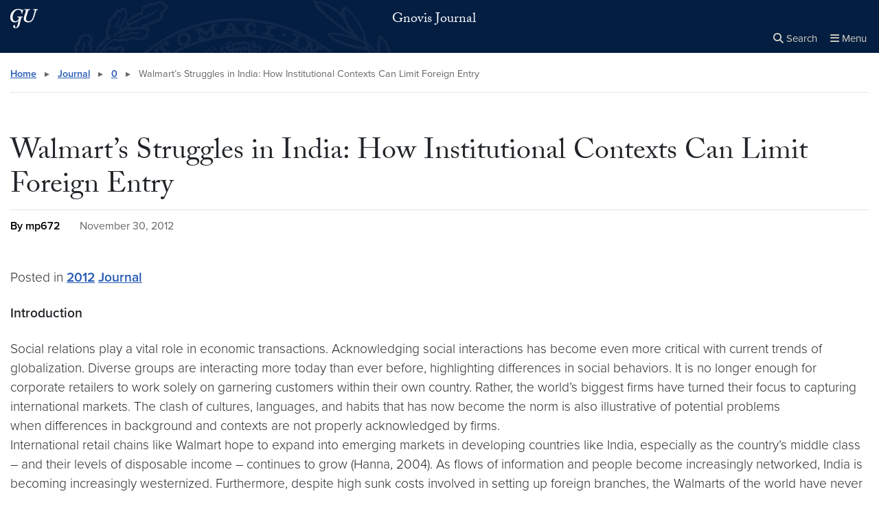

--- FILE ---
content_type: text/html; charset=UTF-8
request_url: https://gnovisjournal.georgetown.edu/journal/walmarts-struggles-in-india-how-institutional-contexts-can-limit-foreign-entry/
body_size: 42715
content:


<!DOCTYPE html>
<html class="no-js" lang="en-US">



<head>

  <title>
                      Walmart’s Struggles in India: How Institutional Contexts Can Limit Foreign Entry |
      
      Gnovis Journal | Georgetown University

      </title>

  <meta charset="UTF-8">
  <meta http-equiv="X-UA-Compatible" content="IE=edge"><script type="text/javascript">(window.NREUM||(NREUM={})).init={ajax:{deny_list:["bam.nr-data.net"]},feature_flags:["soft_nav"]};(window.NREUM||(NREUM={})).loader_config={licenseKey:"9be165fed7",applicationID:"148675400",browserID:"149035358"};;/*! For license information please see nr-loader-rum-1.308.0.min.js.LICENSE.txt */
(()=>{var e,t,r={163:(e,t,r)=>{"use strict";r.d(t,{j:()=>E});var n=r(384),i=r(1741);var a=r(2555);r(860).K7.genericEvents;const s="experimental.resources",o="register",c=e=>{if(!e||"string"!=typeof e)return!1;try{document.createDocumentFragment().querySelector(e)}catch{return!1}return!0};var d=r(2614),u=r(944),l=r(8122);const f="[data-nr-mask]",g=e=>(0,l.a)(e,(()=>{const e={feature_flags:[],experimental:{allow_registered_children:!1,resources:!1},mask_selector:"*",block_selector:"[data-nr-block]",mask_input_options:{color:!1,date:!1,"datetime-local":!1,email:!1,month:!1,number:!1,range:!1,search:!1,tel:!1,text:!1,time:!1,url:!1,week:!1,textarea:!1,select:!1,password:!0}};return{ajax:{deny_list:void 0,block_internal:!0,enabled:!0,autoStart:!0},api:{get allow_registered_children(){return e.feature_flags.includes(o)||e.experimental.allow_registered_children},set allow_registered_children(t){e.experimental.allow_registered_children=t},duplicate_registered_data:!1},browser_consent_mode:{enabled:!1},distributed_tracing:{enabled:void 0,exclude_newrelic_header:void 0,cors_use_newrelic_header:void 0,cors_use_tracecontext_headers:void 0,allowed_origins:void 0},get feature_flags(){return e.feature_flags},set feature_flags(t){e.feature_flags=t},generic_events:{enabled:!0,autoStart:!0},harvest:{interval:30},jserrors:{enabled:!0,autoStart:!0},logging:{enabled:!0,autoStart:!0},metrics:{enabled:!0,autoStart:!0},obfuscate:void 0,page_action:{enabled:!0},page_view_event:{enabled:!0,autoStart:!0},page_view_timing:{enabled:!0,autoStart:!0},performance:{capture_marks:!1,capture_measures:!1,capture_detail:!0,resources:{get enabled(){return e.feature_flags.includes(s)||e.experimental.resources},set enabled(t){e.experimental.resources=t},asset_types:[],first_party_domains:[],ignore_newrelic:!0}},privacy:{cookies_enabled:!0},proxy:{assets:void 0,beacon:void 0},session:{expiresMs:d.wk,inactiveMs:d.BB},session_replay:{autoStart:!0,enabled:!1,preload:!1,sampling_rate:10,error_sampling_rate:100,collect_fonts:!1,inline_images:!1,fix_stylesheets:!0,mask_all_inputs:!0,get mask_text_selector(){return e.mask_selector},set mask_text_selector(t){c(t)?e.mask_selector="".concat(t,",").concat(f):""===t||null===t?e.mask_selector=f:(0,u.R)(5,t)},get block_class(){return"nr-block"},get ignore_class(){return"nr-ignore"},get mask_text_class(){return"nr-mask"},get block_selector(){return e.block_selector},set block_selector(t){c(t)?e.block_selector+=",".concat(t):""!==t&&(0,u.R)(6,t)},get mask_input_options(){return e.mask_input_options},set mask_input_options(t){t&&"object"==typeof t?e.mask_input_options={...t,password:!0}:(0,u.R)(7,t)}},session_trace:{enabled:!0,autoStart:!0},soft_navigations:{enabled:!0,autoStart:!0},spa:{enabled:!0,autoStart:!0},ssl:void 0,user_actions:{enabled:!0,elementAttributes:["id","className","tagName","type"]}}})());var p=r(6154),m=r(9324);let h=0;const v={buildEnv:m.F3,distMethod:m.Xs,version:m.xv,originTime:p.WN},b={consented:!1},y={appMetadata:{},get consented(){return this.session?.state?.consent||b.consented},set consented(e){b.consented=e},customTransaction:void 0,denyList:void 0,disabled:!1,harvester:void 0,isolatedBacklog:!1,isRecording:!1,loaderType:void 0,maxBytes:3e4,obfuscator:void 0,onerror:void 0,ptid:void 0,releaseIds:{},session:void 0,timeKeeper:void 0,registeredEntities:[],jsAttributesMetadata:{bytes:0},get harvestCount(){return++h}},_=e=>{const t=(0,l.a)(e,y),r=Object.keys(v).reduce((e,t)=>(e[t]={value:v[t],writable:!1,configurable:!0,enumerable:!0},e),{});return Object.defineProperties(t,r)};var w=r(5701);const x=e=>{const t=e.startsWith("http");e+="/",r.p=t?e:"https://"+e};var R=r(7836),k=r(3241);const A={accountID:void 0,trustKey:void 0,agentID:void 0,licenseKey:void 0,applicationID:void 0,xpid:void 0},S=e=>(0,l.a)(e,A),T=new Set;function E(e,t={},r,s){let{init:o,info:c,loader_config:d,runtime:u={},exposed:l=!0}=t;if(!c){const e=(0,n.pV)();o=e.init,c=e.info,d=e.loader_config}e.init=g(o||{}),e.loader_config=S(d||{}),c.jsAttributes??={},p.bv&&(c.jsAttributes.isWorker=!0),e.info=(0,a.D)(c);const f=e.init,m=[c.beacon,c.errorBeacon];T.has(e.agentIdentifier)||(f.proxy.assets&&(x(f.proxy.assets),m.push(f.proxy.assets)),f.proxy.beacon&&m.push(f.proxy.beacon),e.beacons=[...m],function(e){const t=(0,n.pV)();Object.getOwnPropertyNames(i.W.prototype).forEach(r=>{const n=i.W.prototype[r];if("function"!=typeof n||"constructor"===n)return;let a=t[r];e[r]&&!1!==e.exposed&&"micro-agent"!==e.runtime?.loaderType&&(t[r]=(...t)=>{const n=e[r](...t);return a?a(...t):n})})}(e),(0,n.US)("activatedFeatures",w.B)),u.denyList=[...f.ajax.deny_list||[],...f.ajax.block_internal?m:[]],u.ptid=e.agentIdentifier,u.loaderType=r,e.runtime=_(u),T.has(e.agentIdentifier)||(e.ee=R.ee.get(e.agentIdentifier),e.exposed=l,(0,k.W)({agentIdentifier:e.agentIdentifier,drained:!!w.B?.[e.agentIdentifier],type:"lifecycle",name:"initialize",feature:void 0,data:e.config})),T.add(e.agentIdentifier)}},384:(e,t,r)=>{"use strict";r.d(t,{NT:()=>s,US:()=>u,Zm:()=>o,bQ:()=>d,dV:()=>c,pV:()=>l});var n=r(6154),i=r(1863),a=r(1910);const s={beacon:"bam.nr-data.net",errorBeacon:"bam.nr-data.net"};function o(){return n.gm.NREUM||(n.gm.NREUM={}),void 0===n.gm.newrelic&&(n.gm.newrelic=n.gm.NREUM),n.gm.NREUM}function c(){let e=o();return e.o||(e.o={ST:n.gm.setTimeout,SI:n.gm.setImmediate||n.gm.setInterval,CT:n.gm.clearTimeout,XHR:n.gm.XMLHttpRequest,REQ:n.gm.Request,EV:n.gm.Event,PR:n.gm.Promise,MO:n.gm.MutationObserver,FETCH:n.gm.fetch,WS:n.gm.WebSocket},(0,a.i)(...Object.values(e.o))),e}function d(e,t){let r=o();r.initializedAgents??={},t.initializedAt={ms:(0,i.t)(),date:new Date},r.initializedAgents[e]=t}function u(e,t){o()[e]=t}function l(){return function(){let e=o();const t=e.info||{};e.info={beacon:s.beacon,errorBeacon:s.errorBeacon,...t}}(),function(){let e=o();const t=e.init||{};e.init={...t}}(),c(),function(){let e=o();const t=e.loader_config||{};e.loader_config={...t}}(),o()}},782:(e,t,r)=>{"use strict";r.d(t,{T:()=>n});const n=r(860).K7.pageViewTiming},860:(e,t,r)=>{"use strict";r.d(t,{$J:()=>u,K7:()=>c,P3:()=>d,XX:()=>i,Yy:()=>o,df:()=>a,qY:()=>n,v4:()=>s});const n="events",i="jserrors",a="browser/blobs",s="rum",o="browser/logs",c={ajax:"ajax",genericEvents:"generic_events",jserrors:i,logging:"logging",metrics:"metrics",pageAction:"page_action",pageViewEvent:"page_view_event",pageViewTiming:"page_view_timing",sessionReplay:"session_replay",sessionTrace:"session_trace",softNav:"soft_navigations",spa:"spa"},d={[c.pageViewEvent]:1,[c.pageViewTiming]:2,[c.metrics]:3,[c.jserrors]:4,[c.spa]:5,[c.ajax]:6,[c.sessionTrace]:7,[c.softNav]:8,[c.sessionReplay]:9,[c.logging]:10,[c.genericEvents]:11},u={[c.pageViewEvent]:s,[c.pageViewTiming]:n,[c.ajax]:n,[c.spa]:n,[c.softNav]:n,[c.metrics]:i,[c.jserrors]:i,[c.sessionTrace]:a,[c.sessionReplay]:a,[c.logging]:o,[c.genericEvents]:"ins"}},944:(e,t,r)=>{"use strict";r.d(t,{R:()=>i});var n=r(3241);function i(e,t){"function"==typeof console.debug&&(console.debug("New Relic Warning: https://github.com/newrelic/newrelic-browser-agent/blob/main/docs/warning-codes.md#".concat(e),t),(0,n.W)({agentIdentifier:null,drained:null,type:"data",name:"warn",feature:"warn",data:{code:e,secondary:t}}))}},1687:(e,t,r)=>{"use strict";r.d(t,{Ak:()=>d,Ze:()=>f,x3:()=>u});var n=r(3241),i=r(7836),a=r(3606),s=r(860),o=r(2646);const c={};function d(e,t){const r={staged:!1,priority:s.P3[t]||0};l(e),c[e].get(t)||c[e].set(t,r)}function u(e,t){e&&c[e]&&(c[e].get(t)&&c[e].delete(t),p(e,t,!1),c[e].size&&g(e))}function l(e){if(!e)throw new Error("agentIdentifier required");c[e]||(c[e]=new Map)}function f(e="",t="feature",r=!1){if(l(e),!e||!c[e].get(t)||r)return p(e,t);c[e].get(t).staged=!0,g(e)}function g(e){const t=Array.from(c[e]);t.every(([e,t])=>t.staged)&&(t.sort((e,t)=>e[1].priority-t[1].priority),t.forEach(([t])=>{c[e].delete(t),p(e,t)}))}function p(e,t,r=!0){const s=e?i.ee.get(e):i.ee,c=a.i.handlers;if(!s.aborted&&s.backlog&&c){if((0,n.W)({agentIdentifier:e,type:"lifecycle",name:"drain",feature:t}),r){const e=s.backlog[t],r=c[t];if(r){for(let t=0;e&&t<e.length;++t)m(e[t],r);Object.entries(r).forEach(([e,t])=>{Object.values(t||{}).forEach(t=>{t[0]?.on&&t[0]?.context()instanceof o.y&&t[0].on(e,t[1])})})}}s.isolatedBacklog||delete c[t],s.backlog[t]=null,s.emit("drain-"+t,[])}}function m(e,t){var r=e[1];Object.values(t[r]||{}).forEach(t=>{var r=e[0];if(t[0]===r){var n=t[1],i=e[3],a=e[2];n.apply(i,a)}})}},1738:(e,t,r)=>{"use strict";r.d(t,{U:()=>g,Y:()=>f});var n=r(3241),i=r(9908),a=r(1863),s=r(944),o=r(5701),c=r(3969),d=r(8362),u=r(860),l=r(4261);function f(e,t,r,a){const f=a||r;!f||f[e]&&f[e]!==d.d.prototype[e]||(f[e]=function(){(0,i.p)(c.xV,["API/"+e+"/called"],void 0,u.K7.metrics,r.ee),(0,n.W)({agentIdentifier:r.agentIdentifier,drained:!!o.B?.[r.agentIdentifier],type:"data",name:"api",feature:l.Pl+e,data:{}});try{return t.apply(this,arguments)}catch(e){(0,s.R)(23,e)}})}function g(e,t,r,n,s){const o=e.info;null===r?delete o.jsAttributes[t]:o.jsAttributes[t]=r,(s||null===r)&&(0,i.p)(l.Pl+n,[(0,a.t)(),t,r],void 0,"session",e.ee)}},1741:(e,t,r)=>{"use strict";r.d(t,{W:()=>a});var n=r(944),i=r(4261);class a{#e(e,...t){if(this[e]!==a.prototype[e])return this[e](...t);(0,n.R)(35,e)}addPageAction(e,t){return this.#e(i.hG,e,t)}register(e){return this.#e(i.eY,e)}recordCustomEvent(e,t){return this.#e(i.fF,e,t)}setPageViewName(e,t){return this.#e(i.Fw,e,t)}setCustomAttribute(e,t,r){return this.#e(i.cD,e,t,r)}noticeError(e,t){return this.#e(i.o5,e,t)}setUserId(e,t=!1){return this.#e(i.Dl,e,t)}setApplicationVersion(e){return this.#e(i.nb,e)}setErrorHandler(e){return this.#e(i.bt,e)}addRelease(e,t){return this.#e(i.k6,e,t)}log(e,t){return this.#e(i.$9,e,t)}start(){return this.#e(i.d3)}finished(e){return this.#e(i.BL,e)}recordReplay(){return this.#e(i.CH)}pauseReplay(){return this.#e(i.Tb)}addToTrace(e){return this.#e(i.U2,e)}setCurrentRouteName(e){return this.#e(i.PA,e)}interaction(e){return this.#e(i.dT,e)}wrapLogger(e,t,r){return this.#e(i.Wb,e,t,r)}measure(e,t){return this.#e(i.V1,e,t)}consent(e){return this.#e(i.Pv,e)}}},1863:(e,t,r)=>{"use strict";function n(){return Math.floor(performance.now())}r.d(t,{t:()=>n})},1910:(e,t,r)=>{"use strict";r.d(t,{i:()=>a});var n=r(944);const i=new Map;function a(...e){return e.every(e=>{if(i.has(e))return i.get(e);const t="function"==typeof e?e.toString():"",r=t.includes("[native code]"),a=t.includes("nrWrapper");return r||a||(0,n.R)(64,e?.name||t),i.set(e,r),r})}},2555:(e,t,r)=>{"use strict";r.d(t,{D:()=>o,f:()=>s});var n=r(384),i=r(8122);const a={beacon:n.NT.beacon,errorBeacon:n.NT.errorBeacon,licenseKey:void 0,applicationID:void 0,sa:void 0,queueTime:void 0,applicationTime:void 0,ttGuid:void 0,user:void 0,account:void 0,product:void 0,extra:void 0,jsAttributes:{},userAttributes:void 0,atts:void 0,transactionName:void 0,tNamePlain:void 0};function s(e){try{return!!e.licenseKey&&!!e.errorBeacon&&!!e.applicationID}catch(e){return!1}}const o=e=>(0,i.a)(e,a)},2614:(e,t,r)=>{"use strict";r.d(t,{BB:()=>s,H3:()=>n,g:()=>d,iL:()=>c,tS:()=>o,uh:()=>i,wk:()=>a});const n="NRBA",i="SESSION",a=144e5,s=18e5,o={STARTED:"session-started",PAUSE:"session-pause",RESET:"session-reset",RESUME:"session-resume",UPDATE:"session-update"},c={SAME_TAB:"same-tab",CROSS_TAB:"cross-tab"},d={OFF:0,FULL:1,ERROR:2}},2646:(e,t,r)=>{"use strict";r.d(t,{y:()=>n});class n{constructor(e){this.contextId=e}}},2843:(e,t,r)=>{"use strict";r.d(t,{G:()=>a,u:()=>i});var n=r(3878);function i(e,t=!1,r,i){(0,n.DD)("visibilitychange",function(){if(t)return void("hidden"===document.visibilityState&&e());e(document.visibilityState)},r,i)}function a(e,t,r){(0,n.sp)("pagehide",e,t,r)}},3241:(e,t,r)=>{"use strict";r.d(t,{W:()=>a});var n=r(6154);const i="newrelic";function a(e={}){try{n.gm.dispatchEvent(new CustomEvent(i,{detail:e}))}catch(e){}}},3606:(e,t,r)=>{"use strict";r.d(t,{i:()=>a});var n=r(9908);a.on=s;var i=a.handlers={};function a(e,t,r,a){s(a||n.d,i,e,t,r)}function s(e,t,r,i,a){a||(a="feature"),e||(e=n.d);var s=t[a]=t[a]||{};(s[r]=s[r]||[]).push([e,i])}},3878:(e,t,r)=>{"use strict";function n(e,t){return{capture:e,passive:!1,signal:t}}function i(e,t,r=!1,i){window.addEventListener(e,t,n(r,i))}function a(e,t,r=!1,i){document.addEventListener(e,t,n(r,i))}r.d(t,{DD:()=>a,jT:()=>n,sp:()=>i})},3969:(e,t,r)=>{"use strict";r.d(t,{TZ:()=>n,XG:()=>o,rs:()=>i,xV:()=>s,z_:()=>a});const n=r(860).K7.metrics,i="sm",a="cm",s="storeSupportabilityMetrics",o="storeEventMetrics"},4234:(e,t,r)=>{"use strict";r.d(t,{W:()=>a});var n=r(7836),i=r(1687);class a{constructor(e,t){this.agentIdentifier=e,this.ee=n.ee.get(e),this.featureName=t,this.blocked=!1}deregisterDrain(){(0,i.x3)(this.agentIdentifier,this.featureName)}}},4261:(e,t,r)=>{"use strict";r.d(t,{$9:()=>d,BL:()=>o,CH:()=>g,Dl:()=>_,Fw:()=>y,PA:()=>h,Pl:()=>n,Pv:()=>k,Tb:()=>l,U2:()=>a,V1:()=>R,Wb:()=>x,bt:()=>b,cD:()=>v,d3:()=>w,dT:()=>c,eY:()=>p,fF:()=>f,hG:()=>i,k6:()=>s,nb:()=>m,o5:()=>u});const n="api-",i="addPageAction",a="addToTrace",s="addRelease",o="finished",c="interaction",d="log",u="noticeError",l="pauseReplay",f="recordCustomEvent",g="recordReplay",p="register",m="setApplicationVersion",h="setCurrentRouteName",v="setCustomAttribute",b="setErrorHandler",y="setPageViewName",_="setUserId",w="start",x="wrapLogger",R="measure",k="consent"},5289:(e,t,r)=>{"use strict";r.d(t,{GG:()=>s,Qr:()=>c,sB:()=>o});var n=r(3878),i=r(6389);function a(){return"undefined"==typeof document||"complete"===document.readyState}function s(e,t){if(a())return e();const r=(0,i.J)(e),s=setInterval(()=>{a()&&(clearInterval(s),r())},500);(0,n.sp)("load",r,t)}function o(e){if(a())return e();(0,n.DD)("DOMContentLoaded",e)}function c(e){if(a())return e();(0,n.sp)("popstate",e)}},5607:(e,t,r)=>{"use strict";r.d(t,{W:()=>n});const n=(0,r(9566).bz)()},5701:(e,t,r)=>{"use strict";r.d(t,{B:()=>a,t:()=>s});var n=r(3241);const i=new Set,a={};function s(e,t){const r=t.agentIdentifier;a[r]??={},e&&"object"==typeof e&&(i.has(r)||(t.ee.emit("rumresp",[e]),a[r]=e,i.add(r),(0,n.W)({agentIdentifier:r,loaded:!0,drained:!0,type:"lifecycle",name:"load",feature:void 0,data:e})))}},6154:(e,t,r)=>{"use strict";r.d(t,{OF:()=>c,RI:()=>i,WN:()=>u,bv:()=>a,eN:()=>l,gm:()=>s,mw:()=>o,sb:()=>d});var n=r(1863);const i="undefined"!=typeof window&&!!window.document,a="undefined"!=typeof WorkerGlobalScope&&("undefined"!=typeof self&&self instanceof WorkerGlobalScope&&self.navigator instanceof WorkerNavigator||"undefined"!=typeof globalThis&&globalThis instanceof WorkerGlobalScope&&globalThis.navigator instanceof WorkerNavigator),s=i?window:"undefined"!=typeof WorkerGlobalScope&&("undefined"!=typeof self&&self instanceof WorkerGlobalScope&&self||"undefined"!=typeof globalThis&&globalThis instanceof WorkerGlobalScope&&globalThis),o=Boolean("hidden"===s?.document?.visibilityState),c=/iPad|iPhone|iPod/.test(s.navigator?.userAgent),d=c&&"undefined"==typeof SharedWorker,u=((()=>{const e=s.navigator?.userAgent?.match(/Firefox[/\s](\d+\.\d+)/);Array.isArray(e)&&e.length>=2&&e[1]})(),Date.now()-(0,n.t)()),l=()=>"undefined"!=typeof PerformanceNavigationTiming&&s?.performance?.getEntriesByType("navigation")?.[0]?.responseStart},6389:(e,t,r)=>{"use strict";function n(e,t=500,r={}){const n=r?.leading||!1;let i;return(...r)=>{n&&void 0===i&&(e.apply(this,r),i=setTimeout(()=>{i=clearTimeout(i)},t)),n||(clearTimeout(i),i=setTimeout(()=>{e.apply(this,r)},t))}}function i(e){let t=!1;return(...r)=>{t||(t=!0,e.apply(this,r))}}r.d(t,{J:()=>i,s:()=>n})},6630:(e,t,r)=>{"use strict";r.d(t,{T:()=>n});const n=r(860).K7.pageViewEvent},7699:(e,t,r)=>{"use strict";r.d(t,{It:()=>a,KC:()=>o,No:()=>i,qh:()=>s});var n=r(860);const i=16e3,a=1e6,s="SESSION_ERROR",o={[n.K7.logging]:!0,[n.K7.genericEvents]:!1,[n.K7.jserrors]:!1,[n.K7.ajax]:!1}},7836:(e,t,r)=>{"use strict";r.d(t,{P:()=>o,ee:()=>c});var n=r(384),i=r(8990),a=r(2646),s=r(5607);const o="nr@context:".concat(s.W),c=function e(t,r){var n={},s={},u={},l=!1;try{l=16===r.length&&d.initializedAgents?.[r]?.runtime.isolatedBacklog}catch(e){}var f={on:p,addEventListener:p,removeEventListener:function(e,t){var r=n[e];if(!r)return;for(var i=0;i<r.length;i++)r[i]===t&&r.splice(i,1)},emit:function(e,r,n,i,a){!1!==a&&(a=!0);if(c.aborted&&!i)return;t&&a&&t.emit(e,r,n);var o=g(n);m(e).forEach(e=>{e.apply(o,r)});var d=v()[s[e]];d&&d.push([f,e,r,o]);return o},get:h,listeners:m,context:g,buffer:function(e,t){const r=v();if(t=t||"feature",f.aborted)return;Object.entries(e||{}).forEach(([e,n])=>{s[n]=t,t in r||(r[t]=[])})},abort:function(){f._aborted=!0,Object.keys(f.backlog).forEach(e=>{delete f.backlog[e]})},isBuffering:function(e){return!!v()[s[e]]},debugId:r,backlog:l?{}:t&&"object"==typeof t.backlog?t.backlog:{},isolatedBacklog:l};return Object.defineProperty(f,"aborted",{get:()=>{let e=f._aborted||!1;return e||(t&&(e=t.aborted),e)}}),f;function g(e){return e&&e instanceof a.y?e:e?(0,i.I)(e,o,()=>new a.y(o)):new a.y(o)}function p(e,t){n[e]=m(e).concat(t)}function m(e){return n[e]||[]}function h(t){return u[t]=u[t]||e(f,t)}function v(){return f.backlog}}(void 0,"globalEE"),d=(0,n.Zm)();d.ee||(d.ee=c)},8122:(e,t,r)=>{"use strict";r.d(t,{a:()=>i});var n=r(944);function i(e,t){try{if(!e||"object"!=typeof e)return(0,n.R)(3);if(!t||"object"!=typeof t)return(0,n.R)(4);const r=Object.create(Object.getPrototypeOf(t),Object.getOwnPropertyDescriptors(t)),a=0===Object.keys(r).length?e:r;for(let s in a)if(void 0!==e[s])try{if(null===e[s]){r[s]=null;continue}Array.isArray(e[s])&&Array.isArray(t[s])?r[s]=Array.from(new Set([...e[s],...t[s]])):"object"==typeof e[s]&&"object"==typeof t[s]?r[s]=i(e[s],t[s]):r[s]=e[s]}catch(e){r[s]||(0,n.R)(1,e)}return r}catch(e){(0,n.R)(2,e)}}},8362:(e,t,r)=>{"use strict";r.d(t,{d:()=>a});var n=r(9566),i=r(1741);class a extends i.W{agentIdentifier=(0,n.LA)(16)}},8374:(e,t,r)=>{r.nc=(()=>{try{return document?.currentScript?.nonce}catch(e){}return""})()},8990:(e,t,r)=>{"use strict";r.d(t,{I:()=>i});var n=Object.prototype.hasOwnProperty;function i(e,t,r){if(n.call(e,t))return e[t];var i=r();if(Object.defineProperty&&Object.keys)try{return Object.defineProperty(e,t,{value:i,writable:!0,enumerable:!1}),i}catch(e){}return e[t]=i,i}},9324:(e,t,r)=>{"use strict";r.d(t,{F3:()=>i,Xs:()=>a,xv:()=>n});const n="1.308.0",i="PROD",a="CDN"},9566:(e,t,r)=>{"use strict";r.d(t,{LA:()=>o,bz:()=>s});var n=r(6154);const i="xxxxxxxx-xxxx-4xxx-yxxx-xxxxxxxxxxxx";function a(e,t){return e?15&e[t]:16*Math.random()|0}function s(){const e=n.gm?.crypto||n.gm?.msCrypto;let t,r=0;return e&&e.getRandomValues&&(t=e.getRandomValues(new Uint8Array(30))),i.split("").map(e=>"x"===e?a(t,r++).toString(16):"y"===e?(3&a()|8).toString(16):e).join("")}function o(e){const t=n.gm?.crypto||n.gm?.msCrypto;let r,i=0;t&&t.getRandomValues&&(r=t.getRandomValues(new Uint8Array(e)));const s=[];for(var o=0;o<e;o++)s.push(a(r,i++).toString(16));return s.join("")}},9908:(e,t,r)=>{"use strict";r.d(t,{d:()=>n,p:()=>i});var n=r(7836).ee.get("handle");function i(e,t,r,i,a){a?(a.buffer([e],i),a.emit(e,t,r)):(n.buffer([e],i),n.emit(e,t,r))}}},n={};function i(e){var t=n[e];if(void 0!==t)return t.exports;var a=n[e]={exports:{}};return r[e](a,a.exports,i),a.exports}i.m=r,i.d=(e,t)=>{for(var r in t)i.o(t,r)&&!i.o(e,r)&&Object.defineProperty(e,r,{enumerable:!0,get:t[r]})},i.f={},i.e=e=>Promise.all(Object.keys(i.f).reduce((t,r)=>(i.f[r](e,t),t),[])),i.u=e=>"nr-rum-1.308.0.min.js",i.o=(e,t)=>Object.prototype.hasOwnProperty.call(e,t),e={},t="NRBA-1.308.0.PROD:",i.l=(r,n,a,s)=>{if(e[r])e[r].push(n);else{var o,c;if(void 0!==a)for(var d=document.getElementsByTagName("script"),u=0;u<d.length;u++){var l=d[u];if(l.getAttribute("src")==r||l.getAttribute("data-webpack")==t+a){o=l;break}}if(!o){c=!0;var f={296:"sha512-+MIMDsOcckGXa1EdWHqFNv7P+JUkd5kQwCBr3KE6uCvnsBNUrdSt4a/3/L4j4TxtnaMNjHpza2/erNQbpacJQA=="};(o=document.createElement("script")).charset="utf-8",i.nc&&o.setAttribute("nonce",i.nc),o.setAttribute("data-webpack",t+a),o.src=r,0!==o.src.indexOf(window.location.origin+"/")&&(o.crossOrigin="anonymous"),f[s]&&(o.integrity=f[s])}e[r]=[n];var g=(t,n)=>{o.onerror=o.onload=null,clearTimeout(p);var i=e[r];if(delete e[r],o.parentNode&&o.parentNode.removeChild(o),i&&i.forEach(e=>e(n)),t)return t(n)},p=setTimeout(g.bind(null,void 0,{type:"timeout",target:o}),12e4);o.onerror=g.bind(null,o.onerror),o.onload=g.bind(null,o.onload),c&&document.head.appendChild(o)}},i.r=e=>{"undefined"!=typeof Symbol&&Symbol.toStringTag&&Object.defineProperty(e,Symbol.toStringTag,{value:"Module"}),Object.defineProperty(e,"__esModule",{value:!0})},i.p="https://js-agent.newrelic.com/",(()=>{var e={374:0,840:0};i.f.j=(t,r)=>{var n=i.o(e,t)?e[t]:void 0;if(0!==n)if(n)r.push(n[2]);else{var a=new Promise((r,i)=>n=e[t]=[r,i]);r.push(n[2]=a);var s=i.p+i.u(t),o=new Error;i.l(s,r=>{if(i.o(e,t)&&(0!==(n=e[t])&&(e[t]=void 0),n)){var a=r&&("load"===r.type?"missing":r.type),s=r&&r.target&&r.target.src;o.message="Loading chunk "+t+" failed: ("+a+": "+s+")",o.name="ChunkLoadError",o.type=a,o.request=s,n[1](o)}},"chunk-"+t,t)}};var t=(t,r)=>{var n,a,[s,o,c]=r,d=0;if(s.some(t=>0!==e[t])){for(n in o)i.o(o,n)&&(i.m[n]=o[n]);if(c)c(i)}for(t&&t(r);d<s.length;d++)a=s[d],i.o(e,a)&&e[a]&&e[a][0](),e[a]=0},r=self["webpackChunk:NRBA-1.308.0.PROD"]=self["webpackChunk:NRBA-1.308.0.PROD"]||[];r.forEach(t.bind(null,0)),r.push=t.bind(null,r.push.bind(r))})(),(()=>{"use strict";i(8374);var e=i(8362),t=i(860);const r=Object.values(t.K7);var n=i(163);var a=i(9908),s=i(1863),o=i(4261),c=i(1738);var d=i(1687),u=i(4234),l=i(5289),f=i(6154),g=i(944),p=i(384);const m=e=>f.RI&&!0===e?.privacy.cookies_enabled;function h(e){return!!(0,p.dV)().o.MO&&m(e)&&!0===e?.session_trace.enabled}var v=i(6389),b=i(7699);class y extends u.W{constructor(e,t){super(e.agentIdentifier,t),this.agentRef=e,this.abortHandler=void 0,this.featAggregate=void 0,this.loadedSuccessfully=void 0,this.onAggregateImported=new Promise(e=>{this.loadedSuccessfully=e}),this.deferred=Promise.resolve(),!1===e.init[this.featureName].autoStart?this.deferred=new Promise((t,r)=>{this.ee.on("manual-start-all",(0,v.J)(()=>{(0,d.Ak)(e.agentIdentifier,this.featureName),t()}))}):(0,d.Ak)(e.agentIdentifier,t)}importAggregator(e,t,r={}){if(this.featAggregate)return;const n=async()=>{let n;await this.deferred;try{if(m(e.init)){const{setupAgentSession:t}=await i.e(296).then(i.bind(i,3305));n=t(e)}}catch(e){(0,g.R)(20,e),this.ee.emit("internal-error",[e]),(0,a.p)(b.qh,[e],void 0,this.featureName,this.ee)}try{if(!this.#t(this.featureName,n,e.init))return(0,d.Ze)(this.agentIdentifier,this.featureName),void this.loadedSuccessfully(!1);const{Aggregate:i}=await t();this.featAggregate=new i(e,r),e.runtime.harvester.initializedAggregates.push(this.featAggregate),this.loadedSuccessfully(!0)}catch(e){(0,g.R)(34,e),this.abortHandler?.(),(0,d.Ze)(this.agentIdentifier,this.featureName,!0),this.loadedSuccessfully(!1),this.ee&&this.ee.abort()}};f.RI?(0,l.GG)(()=>n(),!0):n()}#t(e,r,n){if(this.blocked)return!1;switch(e){case t.K7.sessionReplay:return h(n)&&!!r;case t.K7.sessionTrace:return!!r;default:return!0}}}var _=i(6630),w=i(2614),x=i(3241);class R extends y{static featureName=_.T;constructor(e){var t;super(e,_.T),this.setupInspectionEvents(e.agentIdentifier),t=e,(0,c.Y)(o.Fw,function(e,r){"string"==typeof e&&("/"!==e.charAt(0)&&(e="/"+e),t.runtime.customTransaction=(r||"http://custom.transaction")+e,(0,a.p)(o.Pl+o.Fw,[(0,s.t)()],void 0,void 0,t.ee))},t),this.importAggregator(e,()=>i.e(296).then(i.bind(i,3943)))}setupInspectionEvents(e){const t=(t,r)=>{t&&(0,x.W)({agentIdentifier:e,timeStamp:t.timeStamp,loaded:"complete"===t.target.readyState,type:"window",name:r,data:t.target.location+""})};(0,l.sB)(e=>{t(e,"DOMContentLoaded")}),(0,l.GG)(e=>{t(e,"load")}),(0,l.Qr)(e=>{t(e,"navigate")}),this.ee.on(w.tS.UPDATE,(t,r)=>{(0,x.W)({agentIdentifier:e,type:"lifecycle",name:"session",data:r})})}}class k extends e.d{constructor(e){var t;(super(),f.gm)?(this.features={},(0,p.bQ)(this.agentIdentifier,this),this.desiredFeatures=new Set(e.features||[]),this.desiredFeatures.add(R),(0,n.j)(this,e,e.loaderType||"agent"),t=this,(0,c.Y)(o.cD,function(e,r,n=!1){if("string"==typeof e){if(["string","number","boolean"].includes(typeof r)||null===r)return(0,c.U)(t,e,r,o.cD,n);(0,g.R)(40,typeof r)}else(0,g.R)(39,typeof e)},t),function(e){(0,c.Y)(o.Dl,function(t,r=!1){if("string"!=typeof t&&null!==t)return void(0,g.R)(41,typeof t);const n=e.info.jsAttributes["enduser.id"];r&&null!=n&&n!==t?(0,a.p)(o.Pl+"setUserIdAndResetSession",[t],void 0,"session",e.ee):(0,c.U)(e,"enduser.id",t,o.Dl,!0)},e)}(this),function(e){(0,c.Y)(o.nb,function(t){if("string"==typeof t||null===t)return(0,c.U)(e,"application.version",t,o.nb,!1);(0,g.R)(42,typeof t)},e)}(this),function(e){(0,c.Y)(o.d3,function(){e.ee.emit("manual-start-all")},e)}(this),function(e){(0,c.Y)(o.Pv,function(t=!0){if("boolean"==typeof t){if((0,a.p)(o.Pl+o.Pv,[t],void 0,"session",e.ee),e.runtime.consented=t,t){const t=e.features.page_view_event;t.onAggregateImported.then(e=>{const r=t.featAggregate;e&&!r.sentRum&&r.sendRum()})}}else(0,g.R)(65,typeof t)},e)}(this),this.run()):(0,g.R)(21)}get config(){return{info:this.info,init:this.init,loader_config:this.loader_config,runtime:this.runtime}}get api(){return this}run(){try{const e=function(e){const t={};return r.forEach(r=>{t[r]=!!e[r]?.enabled}),t}(this.init),n=[...this.desiredFeatures];n.sort((e,r)=>t.P3[e.featureName]-t.P3[r.featureName]),n.forEach(r=>{if(!e[r.featureName]&&r.featureName!==t.K7.pageViewEvent)return;if(r.featureName===t.K7.spa)return void(0,g.R)(67);const n=function(e){switch(e){case t.K7.ajax:return[t.K7.jserrors];case t.K7.sessionTrace:return[t.K7.ajax,t.K7.pageViewEvent];case t.K7.sessionReplay:return[t.K7.sessionTrace];case t.K7.pageViewTiming:return[t.K7.pageViewEvent];default:return[]}}(r.featureName).filter(e=>!(e in this.features));n.length>0&&(0,g.R)(36,{targetFeature:r.featureName,missingDependencies:n}),this.features[r.featureName]=new r(this)})}catch(e){(0,g.R)(22,e);for(const e in this.features)this.features[e].abortHandler?.();const t=(0,p.Zm)();delete t.initializedAgents[this.agentIdentifier]?.features,delete this.sharedAggregator;return t.ee.get(this.agentIdentifier).abort(),!1}}}var A=i(2843),S=i(782);class T extends y{static featureName=S.T;constructor(e){super(e,S.T),f.RI&&((0,A.u)(()=>(0,a.p)("docHidden",[(0,s.t)()],void 0,S.T,this.ee),!0),(0,A.G)(()=>(0,a.p)("winPagehide",[(0,s.t)()],void 0,S.T,this.ee)),this.importAggregator(e,()=>i.e(296).then(i.bind(i,2117))))}}var E=i(3969);class I extends y{static featureName=E.TZ;constructor(e){super(e,E.TZ),f.RI&&document.addEventListener("securitypolicyviolation",e=>{(0,a.p)(E.xV,["Generic/CSPViolation/Detected"],void 0,this.featureName,this.ee)}),this.importAggregator(e,()=>i.e(296).then(i.bind(i,9623)))}}new k({features:[R,T,I],loaderType:"lite"})})()})();</script>
  <meta name="viewport" content="width=device-width, initial-scale=1">
  <link rel="pingback" href="">

  <link rel="apple-touch-icon" href="https://gnovisjournal.georgetown.edu/wp-content/themes/wp-theme-whnu/images/icons/apple-touch-icon.png">
  <link rel="apple-touch-icon" href="https://gnovisjournal.georgetown.edu/wp-content/themes/wp-theme-whnu/images/icons/apple-touch-icon-152x152.png" sizes="152x152">
  <link rel="apple-touch-icon" href="https://gnovisjournal.georgetown.edu/wp-content/themes/wp-theme-whnu/images/icons/apple-touch-icon-167x167.png" sizes="167x167">
  <link rel="apple-touch-icon" href="https://gnovisjournal.georgetown.edu/wp-content/themes/wp-theme-whnu/images/icons/apple-touch-icon-180x180.png" sizes="180x180">
  <link rel="icon" href="https://gnovisjournal.georgetown.edu/wp-content/themes/wp-theme-whnu/images/icons/icon-hires.png">
  <link rel="icon" href="https://gnovisjournal.georgetown.edu/wp-content/themes/wp-theme-whnu/images/icons/icon-normal.png">

  <script>document.documentElement.classList.replace('no-js','js');</script>

  <meta name='robots' content='index, follow, max-image-preview:large, max-snippet:-1, max-video-preview:-1' />

	<!-- This site is optimized with the Yoast SEO plugin v26.6 - https://yoast.com/wordpress/plugins/seo/ -->
	<link rel="canonical" href="https://gnovisjournal.georgetown.edu/journal/walmarts-struggles-in-india-how-institutional-contexts-can-limit-foreign-entry/" />
	<meta property="og:locale" content="en_US" />
	<meta property="og:type" content="article" />
	<meta property="og:title" content="Walmart’s Struggles in India: How Institutional Contexts Can Limit Foreign Entry - Gnovis Journal" />
	<meta property="og:description" content="Introduction Social relations play a vital role in economic transactions. Acknowledging social interactions has become even more critical with current trends of globalization. Diverse groups are interacting more today than ever before, highlighting differences in social behaviors. It is no longer enough for corporate retailers to work solely on garnering customers within their own country. [&hellip;]" />
	<meta property="og:url" content="https://gnovisjournal.georgetown.edu/journal/walmarts-struggles-in-india-how-institutional-contexts-can-limit-foreign-entry/" />
	<meta property="og:site_name" content="Gnovis Journal" />
	<meta property="article:published_time" content="2012-11-30T22:45:43+00:00" />
	<meta property="article:modified_time" content="2022-04-05T04:31:00+00:00" />
	<meta name="author" content="mp672" />
	<meta name="twitter:card" content="summary_large_image" />
	<meta name="twitter:label1" content="Written by" />
	<meta name="twitter:data1" content="mp672" />
	<meta name="twitter:label2" content="Est. reading time" />
	<meta name="twitter:data2" content="35 minutes" />
	<script type="application/ld+json" class="yoast-schema-graph">{"@context":"https://schema.org","@graph":[{"@type":"WebPage","@id":"https://gnovisjournal.georgetown.edu/journal/walmarts-struggles-in-india-how-institutional-contexts-can-limit-foreign-entry/","url":"https://gnovisjournal.georgetown.edu/journal/walmarts-struggles-in-india-how-institutional-contexts-can-limit-foreign-entry/","name":"Walmart’s Struggles in India: How Institutional Contexts Can Limit Foreign Entry - Gnovis Journal","isPartOf":{"@id":"https://gnovisjournal.georgetown.edu/#website"},"datePublished":"2012-11-30T22:45:43+00:00","dateModified":"2022-04-05T04:31:00+00:00","author":{"@id":"https://gnovisjournal.georgetown.edu/#/schema/person/3b11b6cf23b25af617e6ae811aa57b75"},"breadcrumb":{"@id":"https://gnovisjournal.georgetown.edu/journal/walmarts-struggles-in-india-how-institutional-contexts-can-limit-foreign-entry/#breadcrumb"},"inLanguage":"en-US","potentialAction":[{"@type":"ReadAction","target":["https://gnovisjournal.georgetown.edu/journal/walmarts-struggles-in-india-how-institutional-contexts-can-limit-foreign-entry/"]}]},{"@type":"BreadcrumbList","@id":"https://gnovisjournal.georgetown.edu/journal/walmarts-struggles-in-india-how-institutional-contexts-can-limit-foreign-entry/#breadcrumb","itemListElement":[{"@type":"ListItem","position":1,"name":"Home","item":"https://gnovisjournal.georgetown.edu/"},{"@type":"ListItem","position":2,"name":"Walmart’s Struggles in India: How Institutional Contexts Can Limit Foreign Entry"}]},{"@type":"WebSite","@id":"https://gnovisjournal.georgetown.edu/#website","url":"https://gnovisjournal.georgetown.edu/","name":"Gnovis Journal","description":"","potentialAction":[{"@type":"SearchAction","target":{"@type":"EntryPoint","urlTemplate":"https://gnovisjournal.georgetown.edu/?s={search_term_string}"},"query-input":{"@type":"PropertyValueSpecification","valueRequired":true,"valueName":"search_term_string"}}],"inLanguage":"en-US"},{"@type":"Person","@id":"https://gnovisjournal.georgetown.edu/#/schema/person/3b11b6cf23b25af617e6ae811aa57b75","name":"mp672","url":"https://gnovisjournal.georgetown.edu/author/mp672/"}]}</script>
	<!-- / Yoast SEO plugin. -->


<link rel='dns-prefetch' href='//gnovisjournal.georgetown.edu' />
<link rel='dns-prefetch' href='//cdn.jsdelivr.net' />
<link rel='dns-prefetch' href='//use.typekit.net' />
<link rel='preconnect' href='https://cdn.jsdelivr.net' />
<script type="text/javascript">
/* <![CDATA[ */
window._wpemojiSettings = {"baseUrl":"https:\/\/s.w.org\/images\/core\/emoji\/16.0.1\/72x72\/","ext":".png","svgUrl":"https:\/\/s.w.org\/images\/core\/emoji\/16.0.1\/svg\/","svgExt":".svg","source":{"concatemoji":"https:\/\/gnovisjournal.georgetown.edu\/wp-includes\/js\/wp-emoji-release.min.js?ver=6.8.3"}};
/*! This file is auto-generated */
!function(s,n){var o,i,e;function c(e){try{var t={supportTests:e,timestamp:(new Date).valueOf()};sessionStorage.setItem(o,JSON.stringify(t))}catch(e){}}function p(e,t,n){e.clearRect(0,0,e.canvas.width,e.canvas.height),e.fillText(t,0,0);var t=new Uint32Array(e.getImageData(0,0,e.canvas.width,e.canvas.height).data),a=(e.clearRect(0,0,e.canvas.width,e.canvas.height),e.fillText(n,0,0),new Uint32Array(e.getImageData(0,0,e.canvas.width,e.canvas.height).data));return t.every(function(e,t){return e===a[t]})}function u(e,t){e.clearRect(0,0,e.canvas.width,e.canvas.height),e.fillText(t,0,0);for(var n=e.getImageData(16,16,1,1),a=0;a<n.data.length;a++)if(0!==n.data[a])return!1;return!0}function f(e,t,n,a){switch(t){case"flag":return n(e,"\ud83c\udff3\ufe0f\u200d\u26a7\ufe0f","\ud83c\udff3\ufe0f\u200b\u26a7\ufe0f")?!1:!n(e,"\ud83c\udde8\ud83c\uddf6","\ud83c\udde8\u200b\ud83c\uddf6")&&!n(e,"\ud83c\udff4\udb40\udc67\udb40\udc62\udb40\udc65\udb40\udc6e\udb40\udc67\udb40\udc7f","\ud83c\udff4\u200b\udb40\udc67\u200b\udb40\udc62\u200b\udb40\udc65\u200b\udb40\udc6e\u200b\udb40\udc67\u200b\udb40\udc7f");case"emoji":return!a(e,"\ud83e\udedf")}return!1}function g(e,t,n,a){var r="undefined"!=typeof WorkerGlobalScope&&self instanceof WorkerGlobalScope?new OffscreenCanvas(300,150):s.createElement("canvas"),o=r.getContext("2d",{willReadFrequently:!0}),i=(o.textBaseline="top",o.font="600 32px Arial",{});return e.forEach(function(e){i[e]=t(o,e,n,a)}),i}function t(e){var t=s.createElement("script");t.src=e,t.defer=!0,s.head.appendChild(t)}"undefined"!=typeof Promise&&(o="wpEmojiSettingsSupports",i=["flag","emoji"],n.supports={everything:!0,everythingExceptFlag:!0},e=new Promise(function(e){s.addEventListener("DOMContentLoaded",e,{once:!0})}),new Promise(function(t){var n=function(){try{var e=JSON.parse(sessionStorage.getItem(o));if("object"==typeof e&&"number"==typeof e.timestamp&&(new Date).valueOf()<e.timestamp+604800&&"object"==typeof e.supportTests)return e.supportTests}catch(e){}return null}();if(!n){if("undefined"!=typeof Worker&&"undefined"!=typeof OffscreenCanvas&&"undefined"!=typeof URL&&URL.createObjectURL&&"undefined"!=typeof Blob)try{var e="postMessage("+g.toString()+"("+[JSON.stringify(i),f.toString(),p.toString(),u.toString()].join(",")+"));",a=new Blob([e],{type:"text/javascript"}),r=new Worker(URL.createObjectURL(a),{name:"wpTestEmojiSupports"});return void(r.onmessage=function(e){c(n=e.data),r.terminate(),t(n)})}catch(e){}c(n=g(i,f,p,u))}t(n)}).then(function(e){for(var t in e)n.supports[t]=e[t],n.supports.everything=n.supports.everything&&n.supports[t],"flag"!==t&&(n.supports.everythingExceptFlag=n.supports.everythingExceptFlag&&n.supports[t]);n.supports.everythingExceptFlag=n.supports.everythingExceptFlag&&!n.supports.flag,n.DOMReady=!1,n.readyCallback=function(){n.DOMReady=!0}}).then(function(){return e}).then(function(){var e;n.supports.everything||(n.readyCallback(),(e=n.source||{}).concatemoji?t(e.concatemoji):e.wpemoji&&e.twemoji&&(t(e.twemoji),t(e.wpemoji)))}))}((window,document),window._wpemojiSettings);
/* ]]> */
</script>
<style id='wp-emoji-styles-inline-css' type='text/css'>

	img.wp-smiley, img.emoji {
		display: inline !important;
		border: none !important;
		box-shadow: none !important;
		height: 1em !important;
		width: 1em !important;
		margin: 0 0.07em !important;
		vertical-align: -0.1em !important;
		background: none !important;
		padding: 0 !important;
	}
</style>
<link rel='stylesheet' id='wp-block-library-css' href='https://gnovisjournal.georgetown.edu/wp-includes/css/dist/block-library/style.min.css?ver=6.8.3' type='text/css' media='all' />
<style id='classic-theme-styles-inline-css' type='text/css'>
/*! This file is auto-generated */
.wp-block-button__link{color:#fff;background-color:#32373c;border-radius:9999px;box-shadow:none;text-decoration:none;padding:calc(.667em + 2px) calc(1.333em + 2px);font-size:1.125em}.wp-block-file__button{background:#32373c;color:#fff;text-decoration:none}
</style>
<link rel='stylesheet' id='pantheon-google-map-block-css-css' href='https://gnovisjournal.georgetown.edu/wp-content/plugins/embed-gutenberg-block-google-maps/assets/css/style.836e5da587e9ec9692c0.css?ver=1768507111' type='text/css' media='all' />
<link rel='stylesheet' id='gu-custom-blocks-css' href='https://gnovisjournal.georgetown.edu/wp-content/plugins/wp-plugin-custom-blocks/source/inc/../../build/gu-custom-blocks-frontend.css?ver=1768507112' type='text/css' media='all' />
<style id='global-styles-inline-css' type='text/css'>
:root{--wp--preset--aspect-ratio--square: 1;--wp--preset--aspect-ratio--4-3: 4/3;--wp--preset--aspect-ratio--3-4: 3/4;--wp--preset--aspect-ratio--3-2: 3/2;--wp--preset--aspect-ratio--2-3: 2/3;--wp--preset--aspect-ratio--16-9: 16/9;--wp--preset--aspect-ratio--9-16: 9/16;--wp--preset--color--black: #000000;--wp--preset--color--cyan-bluish-gray: #abb8c3;--wp--preset--color--white: #ffffff;--wp--preset--color--pale-pink: #f78da7;--wp--preset--color--vivid-red: #cf2e2e;--wp--preset--color--luminous-vivid-orange: #ff6900;--wp--preset--color--luminous-vivid-amber: #fcb900;--wp--preset--color--light-green-cyan: #7bdcb5;--wp--preset--color--vivid-green-cyan: #00d084;--wp--preset--color--pale-cyan-blue: #8ed1fc;--wp--preset--color--vivid-cyan-blue: #0693e3;--wp--preset--color--vivid-purple: #9b51e0;--wp--preset--color--blue: #041e42;--wp--preset--color--gray: #63666a;--wp--preset--color--twilight: #1056b4;--wp--preset--color--indigo: #003da5;--wp--preset--color--cement: #bbbcbc;--wp--preset--color--stone: #d6d2c4;--wp--preset--color--cerulean: #00b5e2;--wp--preset--color--dcred: #d50032;--wp--preset--color--healylawn: #64a70b;--wp--preset--color--maroon: #862633;--wp--preset--gradient--vivid-cyan-blue-to-vivid-purple: linear-gradient(135deg,rgba(6,147,227,1) 0%,rgb(155,81,224) 100%);--wp--preset--gradient--light-green-cyan-to-vivid-green-cyan: linear-gradient(135deg,rgb(122,220,180) 0%,rgb(0,208,130) 100%);--wp--preset--gradient--luminous-vivid-amber-to-luminous-vivid-orange: linear-gradient(135deg,rgba(252,185,0,1) 0%,rgba(255,105,0,1) 100%);--wp--preset--gradient--luminous-vivid-orange-to-vivid-red: linear-gradient(135deg,rgba(255,105,0,1) 0%,rgb(207,46,46) 100%);--wp--preset--gradient--very-light-gray-to-cyan-bluish-gray: linear-gradient(135deg,rgb(238,238,238) 0%,rgb(169,184,195) 100%);--wp--preset--gradient--cool-to-warm-spectrum: linear-gradient(135deg,rgb(74,234,220) 0%,rgb(151,120,209) 20%,rgb(207,42,186) 40%,rgb(238,44,130) 60%,rgb(251,105,98) 80%,rgb(254,248,76) 100%);--wp--preset--gradient--blush-light-purple: linear-gradient(135deg,rgb(255,206,236) 0%,rgb(152,150,240) 100%);--wp--preset--gradient--blush-bordeaux: linear-gradient(135deg,rgb(254,205,165) 0%,rgb(254,45,45) 50%,rgb(107,0,62) 100%);--wp--preset--gradient--luminous-dusk: linear-gradient(135deg,rgb(255,203,112) 0%,rgb(199,81,192) 50%,rgb(65,88,208) 100%);--wp--preset--gradient--pale-ocean: linear-gradient(135deg,rgb(255,245,203) 0%,rgb(182,227,212) 50%,rgb(51,167,181) 100%);--wp--preset--gradient--electric-grass: linear-gradient(135deg,rgb(202,248,128) 0%,rgb(113,206,126) 100%);--wp--preset--gradient--midnight: linear-gradient(135deg,rgb(2,3,129) 0%,rgb(40,116,252) 100%);--wp--preset--font-size--small: 13px;--wp--preset--font-size--medium: 20px;--wp--preset--font-size--large: 36px;--wp--preset--font-size--x-large: 42px;--wp--preset--spacing--20: 0.44rem;--wp--preset--spacing--30: 0.67rem;--wp--preset--spacing--40: 1rem;--wp--preset--spacing--50: 1.5rem;--wp--preset--spacing--60: 2.25rem;--wp--preset--spacing--70: 3.38rem;--wp--preset--spacing--80: 5.06rem;--wp--preset--shadow--natural: 6px 6px 9px rgba(0, 0, 0, 0.2);--wp--preset--shadow--deep: 12px 12px 50px rgba(0, 0, 0, 0.4);--wp--preset--shadow--sharp: 6px 6px 0px rgba(0, 0, 0, 0.2);--wp--preset--shadow--outlined: 6px 6px 0px -3px rgba(255, 255, 255, 1), 6px 6px rgba(0, 0, 0, 1);--wp--preset--shadow--crisp: 6px 6px 0px rgba(0, 0, 0, 1);}:where(.is-layout-flex){gap: 0.5em;}:where(.is-layout-grid){gap: 0.5em;}body .is-layout-flex{display: flex;}.is-layout-flex{flex-wrap: wrap;align-items: center;}.is-layout-flex > :is(*, div){margin: 0;}body .is-layout-grid{display: grid;}.is-layout-grid > :is(*, div){margin: 0;}:where(.wp-block-columns.is-layout-flex){gap: 2em;}:where(.wp-block-columns.is-layout-grid){gap: 2em;}:where(.wp-block-post-template.is-layout-flex){gap: 1.25em;}:where(.wp-block-post-template.is-layout-grid){gap: 1.25em;}.has-black-color{color: var(--wp--preset--color--black) !important;}.has-cyan-bluish-gray-color{color: var(--wp--preset--color--cyan-bluish-gray) !important;}.has-white-color{color: var(--wp--preset--color--white) !important;}.has-pale-pink-color{color: var(--wp--preset--color--pale-pink) !important;}.has-vivid-red-color{color: var(--wp--preset--color--vivid-red) !important;}.has-luminous-vivid-orange-color{color: var(--wp--preset--color--luminous-vivid-orange) !important;}.has-luminous-vivid-amber-color{color: var(--wp--preset--color--luminous-vivid-amber) !important;}.has-light-green-cyan-color{color: var(--wp--preset--color--light-green-cyan) !important;}.has-vivid-green-cyan-color{color: var(--wp--preset--color--vivid-green-cyan) !important;}.has-pale-cyan-blue-color{color: var(--wp--preset--color--pale-cyan-blue) !important;}.has-vivid-cyan-blue-color{color: var(--wp--preset--color--vivid-cyan-blue) !important;}.has-vivid-purple-color{color: var(--wp--preset--color--vivid-purple) !important;}.has-black-background-color{background-color: var(--wp--preset--color--black) !important;}.has-cyan-bluish-gray-background-color{background-color: var(--wp--preset--color--cyan-bluish-gray) !important;}.has-white-background-color{background-color: var(--wp--preset--color--white) !important;}.has-pale-pink-background-color{background-color: var(--wp--preset--color--pale-pink) !important;}.has-vivid-red-background-color{background-color: var(--wp--preset--color--vivid-red) !important;}.has-luminous-vivid-orange-background-color{background-color: var(--wp--preset--color--luminous-vivid-orange) !important;}.has-luminous-vivid-amber-background-color{background-color: var(--wp--preset--color--luminous-vivid-amber) !important;}.has-light-green-cyan-background-color{background-color: var(--wp--preset--color--light-green-cyan) !important;}.has-vivid-green-cyan-background-color{background-color: var(--wp--preset--color--vivid-green-cyan) !important;}.has-pale-cyan-blue-background-color{background-color: var(--wp--preset--color--pale-cyan-blue) !important;}.has-vivid-cyan-blue-background-color{background-color: var(--wp--preset--color--vivid-cyan-blue) !important;}.has-vivid-purple-background-color{background-color: var(--wp--preset--color--vivid-purple) !important;}.has-black-border-color{border-color: var(--wp--preset--color--black) !important;}.has-cyan-bluish-gray-border-color{border-color: var(--wp--preset--color--cyan-bluish-gray) !important;}.has-white-border-color{border-color: var(--wp--preset--color--white) !important;}.has-pale-pink-border-color{border-color: var(--wp--preset--color--pale-pink) !important;}.has-vivid-red-border-color{border-color: var(--wp--preset--color--vivid-red) !important;}.has-luminous-vivid-orange-border-color{border-color: var(--wp--preset--color--luminous-vivid-orange) !important;}.has-luminous-vivid-amber-border-color{border-color: var(--wp--preset--color--luminous-vivid-amber) !important;}.has-light-green-cyan-border-color{border-color: var(--wp--preset--color--light-green-cyan) !important;}.has-vivid-green-cyan-border-color{border-color: var(--wp--preset--color--vivid-green-cyan) !important;}.has-pale-cyan-blue-border-color{border-color: var(--wp--preset--color--pale-cyan-blue) !important;}.has-vivid-cyan-blue-border-color{border-color: var(--wp--preset--color--vivid-cyan-blue) !important;}.has-vivid-purple-border-color{border-color: var(--wp--preset--color--vivid-purple) !important;}.has-vivid-cyan-blue-to-vivid-purple-gradient-background{background: var(--wp--preset--gradient--vivid-cyan-blue-to-vivid-purple) !important;}.has-light-green-cyan-to-vivid-green-cyan-gradient-background{background: var(--wp--preset--gradient--light-green-cyan-to-vivid-green-cyan) !important;}.has-luminous-vivid-amber-to-luminous-vivid-orange-gradient-background{background: var(--wp--preset--gradient--luminous-vivid-amber-to-luminous-vivid-orange) !important;}.has-luminous-vivid-orange-to-vivid-red-gradient-background{background: var(--wp--preset--gradient--luminous-vivid-orange-to-vivid-red) !important;}.has-very-light-gray-to-cyan-bluish-gray-gradient-background{background: var(--wp--preset--gradient--very-light-gray-to-cyan-bluish-gray) !important;}.has-cool-to-warm-spectrum-gradient-background{background: var(--wp--preset--gradient--cool-to-warm-spectrum) !important;}.has-blush-light-purple-gradient-background{background: var(--wp--preset--gradient--blush-light-purple) !important;}.has-blush-bordeaux-gradient-background{background: var(--wp--preset--gradient--blush-bordeaux) !important;}.has-luminous-dusk-gradient-background{background: var(--wp--preset--gradient--luminous-dusk) !important;}.has-pale-ocean-gradient-background{background: var(--wp--preset--gradient--pale-ocean) !important;}.has-electric-grass-gradient-background{background: var(--wp--preset--gradient--electric-grass) !important;}.has-midnight-gradient-background{background: var(--wp--preset--gradient--midnight) !important;}.has-small-font-size{font-size: var(--wp--preset--font-size--small) !important;}.has-medium-font-size{font-size: var(--wp--preset--font-size--medium) !important;}.has-large-font-size{font-size: var(--wp--preset--font-size--large) !important;}.has-x-large-font-size{font-size: var(--wp--preset--font-size--x-large) !important;}
:where(.wp-block-post-template.is-layout-flex){gap: 1.25em;}:where(.wp-block-post-template.is-layout-grid){gap: 1.25em;}
:where(.wp-block-columns.is-layout-flex){gap: 2em;}:where(.wp-block-columns.is-layout-grid){gap: 2em;}
:root :where(.wp-block-pullquote){font-size: 1.5em;line-height: 1.6;}
</style>
<link rel='stylesheet' id='gu-whnu-typekit-css' href='https://use.typekit.net/dtf4tpd.css?ver=6.8.3' type='text/css' media='all' />
<link rel='stylesheet' id='gu-whnu-band-aid-css' href='https://gnovisjournal.georgetown.edu/wp-content/themes/wp-theme-whnu/style.css?ver=1768507113' type='text/css' media='band-aid' />
<link rel='stylesheet' id='gu-whnu-screen-css' href='https://gnovisjournal.georgetown.edu/wp-content/themes/wp-theme-whnu/build/screen.css?ver=1768507113' type='text/css' media='screen' />
<link rel='stylesheet' id='gu-whnu-print-css' href='https://gnovisjournal.georgetown.edu/wp-content/themes/wp-theme-whnu/build/print.css?ver=1768507113' type='text/css' media='print' />
<link rel='stylesheet' id='gu-whnu-screen-fontawesome-css' href='https://gnovisjournal.georgetown.edu/wp-content/themes/wp-theme-whnu/build/fontawesome.css?ver=6.8.3' type='text/css' media='all' />
<script type="text/javascript" src="https://gnovisjournal.georgetown.edu/wp-content/plugins/wp-plugin-custom-blocks/source/inc/../../build/gu-custom-blocks-frontend.js?ver=1768507112" id="gu-custom-blocks-js"></script>
<script type="text/javascript" src="https://gnovisjournal.georgetown.edu/wp-includes/js/jquery/jquery.min.js?ver=3.7.1" id="jquery-core-js"></script>
<script type="text/javascript" src="https://gnovisjournal.georgetown.edu/wp-includes/js/jquery/jquery-migrate.min.js?ver=3.4.1" id="jquery-migrate-js"></script>
<script type="text/javascript" src="https://cdn.jsdelivr.net/npm/bootstrap@4.6.2/dist/js/bootstrap.min.js?ver=4.6.2" id="bootstrap-js"></script>
<link rel="https://api.w.org/" href="https://gnovisjournal.georgetown.edu/wp-json/" /><link rel="alternate" title="JSON" type="application/json" href="https://gnovisjournal.georgetown.edu/wp-json/wp/v2/posts/6477" /><link rel="EditURI" type="application/rsd+xml" title="RSD" href="https://gnovisjournal.georgetown.edu/xmlrpc.php?rsd" />
<meta name="generator" content="WordPress 6.8.3" />
<link rel='shortlink' href='https://gnovisjournal.georgetown.edu/?p=6477' />
<link rel="alternate" title="oEmbed (JSON)" type="application/json+oembed" href="https://gnovisjournal.georgetown.edu/wp-json/oembed/1.0/embed?url=https%3A%2F%2Fgnovisjournal.georgetown.edu%2Fjournal%2Fwalmarts-struggles-in-india-how-institutional-contexts-can-limit-foreign-entry%2F" />
<link rel="alternate" title="oEmbed (XML)" type="text/xml+oembed" href="https://gnovisjournal.georgetown.edu/wp-json/oembed/1.0/embed?url=https%3A%2F%2Fgnovisjournal.georgetown.edu%2Fjournal%2Fwalmarts-struggles-in-india-how-institutional-contexts-can-limit-foreign-entry%2F&#038;format=xml" />

      <!-- Google Tag Manager -->
      <script>(function(w,d,s,l,i){w[l]=w[l]||[];w[l].push({'gtm.start':
      new Date().getTime(),event:'gtm.js'});var f=d.getElementsByTagName(s)[0],
      j=d.createElement(s),dl=l!='dataLayer'?'&l='+l:'';j.async=true;j.src=
      'https://www.googletagmanager.com/gtm.js?id='+i+dl;f.parentNode.insertBefore(j,f);
      })(window,document,'script','dataLayer','GTM-TCL7SHQ');</script>
      <!-- End Google Tag Manager -->



</head>

<body class="wp-singular post-template-default single single-post postid-6477 single-format-standard wp-embed-responsive wp-theme-wp-theme-whnu" >
      <noscript>
      <iframe src="https://www.googletagmanager.com/ns.html?id=GTM-TCL7SHQ"
        height="0" width="0" style="display:none;visibility:hidden"></iframe>
    </noscript>
  
  <nav class="skip-links" aria-label="Skip links">
    <a href="#main-content" class="element-invisible element-focusable">Skip to main content</a>
    <a href="#site-menu" class="element-invisible element-focusable">Skip to main site menu</a>
  </nav>

  <div id="site-wrapper">
    <div class="site-overlay"></div>

    <div id="site-canvas">

            

<header class="site-header" aria-labelledby="university-name">
    <div class="navbar-logo clearfix">
    <div class="container">
      <a href="http://www.georgetown.edu/" class="gu-logo" id="university-name" aria-label="Georgetown University.">
        <img src="https://gnovisjournal.georgetown.edu/wp-content/themes/wp-theme-whnu/images/georgetown-2x.webp" alt="Georgetown University." class="d-none d-lg-inline full-logo" />
      </a>

                                <p class="site-parent">
                                <a href="https://cct.georgetown.edu/">Communication, Culture & Technology</a>
                  </p>
      
                </div>
  </div>

    <div class="navbar-title container clearfix">

        <a href="http://www.georgetown.edu/" class="gu-logo d-lg-none pull-md-left pull-sm-left pull-xs-left" aria-label="Georgetown University.">
      <img src="https://gnovisjournal.georgetown.edu/wp-content/themes/wp-theme-whnu/images/georgetown-abbr-2x.webp" width="40" height="28" alt="Georgetown University." />
    </a>


    
    <div id="site-title">
      <a href="https://gnovisjournal.georgetown.edu" class="site-name">

                          Gnovis Journal

              </a>
    </div>

    
    <div class="site-header-actions">
      <button class="btn-icon search-icon" id="search-toggler" aria-controls="search-form" aria-expanded="false" aria-label="Open search form">
        <span class="fas fa-search"></span>
        <span class="gu-btn-text search-text">Search</a>
      </button>
      <button href="https://gnovisjournal.georgetown.edu/sitemap" class="navbar-toggler btn-icon menu-icon" id="site-menu" aria-controls="site-menu" aria-expanded="false" aria-label="Full Site Menu">
        <span class="fas fa-bars"></span>
        <span class="gu-btn-text menu-text">Menu</span>
      </button>
    </div>

  </div>

    

<section id="search" aria-label="Search">
  <div class="container">
    

    <form action="https://search.uis.georgetown.edu/" method="GET">
            <label for="search-input">
        <span class="fas fa-search"></span>
        <span class="sr-only">Search this site</span>
      </label>

      <input id="search-input" name="q" title="Enter search terms" placeholder="Search">

                    <input type="hidden" name="sitesearch" value="https://gnovisjournal.georgetown.edu">
        <input type="hidden" name="sitename" value="Gnovis Journal">
      
            <a href="https://search.georgetown.edu" id="search-close" role="button">
        <span class="sr-only">Close the search box</span>
        <span aria-hidden="true">&times;</span>
      </a>

            <button id="search-submit">Search</button>
    </form>
  </div>
</section>

        
          <div class="navbar-bottom">
        <div class="container">
          <nav class="menu" id="top-menu-links" aria-label="Primary">
            <ul id="menu-main-navigation" class="nav"><li class="nav-item"><a href="https://gnovisjournal.georgetown.edu" class="nav-link">Home</a></li><li class="nav-item nav-parent-item"><a href="https://gnovisjournal.georgetown.edu/gnovicon-25/" class="nav-link">2025 Conference</a><button class="toggle-subnav element-invisible element-focusable" aria-haspopup="true" aria-expanded="false" aria-label="Toggle 2025 Conference sub-navigation">Toggle sub-navigation</button><ul class="sub-nav" aria-hidden="true" aria-expanded="false"><li class="nav-item trigger-subnav hide"><button class="close-subnav" aria-haspopup="true" aria-expanded="false">Close this sub-navigation</button></li><li class="nav-item"><a href="https://gnovisjournal.georgetown.edu/gnovicon-25/" class="nav-link">Gnovicon 25 - March 17</a></li></ul></li><li class="nav-item nav-parent-item"><a href="https://gnovisjournal.georgetown.edu/submit/" class="nav-link">Journal</a><button class="toggle-subnav element-invisible element-focusable" aria-haspopup="true" aria-expanded="false" aria-label="Toggle Journal sub-navigation">Toggle sub-navigation</button><ul class="sub-nav" aria-hidden="true" aria-expanded="false"><li class="nav-item trigger-subnav hide"><button class="close-subnav" aria-haspopup="true" aria-expanded="false">Close this sub-navigation</button></li><li class="nav-item"><a href="https://gnovisjournal.georgetown.edu/research-papers/" class="nav-link">Research Paper Submissions</a></li><li class="nav-item"><a href="https://gnovisjournal.georgetown.edu/book-reviews/" class="nav-link">Book Review Submissions</a></li><li class="nav-item"><a href="https://gnovisjournal.georgetown.edu/peer-review/" class="nav-link">Peer Review</a></li><li class="nav-item"><a href="https://gnovisjournal.georgetown.edu/gnovis-journal-volume-25/" class="nav-link">Volume 25</a></li><li class="nav-item"><a href="https://gnovisjournal.georgetown.edu/gnovis-journal-volume-24/" class="nav-link">Volume 24</a></li><li class="nav-item nav-parent-item"><a href="https://gnovisjournal.georgetown.edu/sample-page/journals/" class="nav-link">Journal Archive</a><button class="toggle-subnav element-invisible element-focusable" aria-haspopup="true" aria-expanded="false" aria-label="Toggle Journal Archive sub-navigation">Toggle sub-navigation</button></li></ul></li><li class="nav-item nav-parent-item"><a href="https://gnovisjournal.georgetown.edu/blog/gnovis-blog-posts/" class="nav-link">Blog</a><button class="toggle-subnav element-invisible element-focusable" aria-haspopup="true" aria-expanded="false" aria-label="Toggle Blog sub-navigation">Toggle sub-navigation</button><ul class="sub-nav" aria-hidden="true" aria-expanded="false"><li class="nav-item trigger-subnav hide"><button class="close-subnav" aria-haspopup="true" aria-expanded="false">Close this sub-navigation</button></li><li class="nav-item"><a href="https://gnovisjournal.georgetown.edu/blog/how-to-submit/" class="nav-link">Blog Submission Guidelines</a></li><li class="nav-item"><a href="https://gnovisjournal.georgetown.edu/blog/gnovis-blog-posts/" class="nav-link">Recent Posts</a></li><li class="nav-item"><a href="https://gnovisjournal.georgetown.edu/blog/" class="nav-link">About the Blog</a></li><li class="nav-item"><a href="https://gnovisjournal.georgetown.edu/blog/archive/" class="nav-link">Blog Archive</a></li></ul></li><li class="nav-item"><a href="https://anchor.fm/gnovis" class="nav-link">Podcast</a></li><li class="nav-item nav-parent-item"><a href="https://gnovisjournal.georgetown.edu/about-gnovis/" class="nav-link">About Gnovis</a><button class="toggle-subnav element-invisible element-focusable" aria-haspopup="true" aria-expanded="false" aria-label="Toggle About Gnovis sub-navigation">Toggle sub-navigation</button><ul class="sub-nav" aria-hidden="true" aria-expanded="false"><li class="nav-item trigger-subnav hide"><button class="close-subnav" aria-haspopup="true" aria-expanded="false">Close this sub-navigation</button></li><li class="nav-item"><a href="https://gnovisjournal.georgetown.edu/about-gnovis/" class="nav-link">Who We Are</a></li><li class="nav-item"><a href="https://cct.georgetown.edu/" class="nav-link">CCT Graduate Program</a></li><li class="nav-item"><a href="https://grad.georgetown.edu/" class="nav-link">Graduate School of Arts and Sciences</a></li><li class="nav-item"><a href="https://www.georgetown.edu/" class="nav-link">Georgetown University</a></li></ul></li><li class="nav-item"><a href="https://gnovisjournal.georgetown.edu/team/" class="nav-link">Editorial Board</a></li></ul>
          </nav>
        </div>
      </div>
      </header>


<nav id="off-canvas" aria-label="Full Site Menu. Press escape or select the close button to exit this section.">

    <div class="menu-close container">
    <button class="menu-close-btn">
      <span class="menu-close-text">Close</span>
      <span class="menu-close-icon fas fa-times" aria-hidden="true"></span>
    </button>
  </div>

    <div class="drawer">
    <div class="menu" id="menu-links">
      <ul id="menu-main-navigation-1" class="nav navbar-nav"><li class="nav-item"><a href="https://gnovisjournal.georgetown.edu">Home</a>
            <button class="menu-toggle">
              <span class="closed">
                <span class="far fa-plus-square"></span>
                <span class="sr-only">Open sub-navigation</span>
              </span>
              <span class="opened">
                <span class="far fa-minus-square"></span>
                <span class="sr-only">Close sub-navigation</span>
              </span>
            </button>
          </li>
<li class="menu-item-has-children nav-item"><a href="https://gnovisjournal.georgetown.edu/gnovicon-25/">2025 Conference</a>
            <button class="menu-toggle">
              <span class="closed">
                <span class="far fa-plus-square"></span>
                <span class="sr-only">Open sub-navigation</span>
              </span>
              <span class="opened">
                <span class="far fa-minus-square"></span>
                <span class="sr-only">Close sub-navigation</span>
              </span>
            </button>
          
<ul class="sub-menu">
	<li class="nav-item"><a href="https://gnovisjournal.georgetown.edu/gnovicon-25/">Gnovicon 25 &#8211; March 17</a>
            <button class="menu-toggle">
              <span class="closed">
                <span class="far fa-plus-square"></span>
                <span class="sr-only">Open sub-navigation</span>
              </span>
              <span class="opened">
                <span class="far fa-minus-square"></span>
                <span class="sr-only">Close sub-navigation</span>
              </span>
            </button>
          </li>
</ul>
</li>
<li class="menu-item-has-children nav-item"><a href="https://gnovisjournal.georgetown.edu/submit/">Journal</a>
            <button class="menu-toggle">
              <span class="closed">
                <span class="far fa-plus-square"></span>
                <span class="sr-only">Open sub-navigation</span>
              </span>
              <span class="opened">
                <span class="far fa-minus-square"></span>
                <span class="sr-only">Close sub-navigation</span>
              </span>
            </button>
          
<ul class="sub-menu">
	<li class="nav-item"><a href="https://gnovisjournal.georgetown.edu/research-papers/">Research Paper Submissions</a>
            <button class="menu-toggle">
              <span class="closed">
                <span class="far fa-plus-square"></span>
                <span class="sr-only">Open sub-navigation</span>
              </span>
              <span class="opened">
                <span class="far fa-minus-square"></span>
                <span class="sr-only">Close sub-navigation</span>
              </span>
            </button>
          </li>
	<li class="nav-item"><a href="https://gnovisjournal.georgetown.edu/book-reviews/">Book Review Submissions</a>
            <button class="menu-toggle">
              <span class="closed">
                <span class="far fa-plus-square"></span>
                <span class="sr-only">Open sub-navigation</span>
              </span>
              <span class="opened">
                <span class="far fa-minus-square"></span>
                <span class="sr-only">Close sub-navigation</span>
              </span>
            </button>
          </li>
	<li class="nav-item"><a href="https://gnovisjournal.georgetown.edu/peer-review/">Peer Review</a>
            <button class="menu-toggle">
              <span class="closed">
                <span class="far fa-plus-square"></span>
                <span class="sr-only">Open sub-navigation</span>
              </span>
              <span class="opened">
                <span class="far fa-minus-square"></span>
                <span class="sr-only">Close sub-navigation</span>
              </span>
            </button>
          </li>
	<li class="nav-item"><a href="https://gnovisjournal.georgetown.edu/gnovis-journal-volume-25/">Volume 25</a>
            <button class="menu-toggle">
              <span class="closed">
                <span class="far fa-plus-square"></span>
                <span class="sr-only">Open sub-navigation</span>
              </span>
              <span class="opened">
                <span class="far fa-minus-square"></span>
                <span class="sr-only">Close sub-navigation</span>
              </span>
            </button>
          </li>
	<li class="nav-item"><a href="https://gnovisjournal.georgetown.edu/gnovis-journal-volume-24/">Volume 24</a>
            <button class="menu-toggle">
              <span class="closed">
                <span class="far fa-plus-square"></span>
                <span class="sr-only">Open sub-navigation</span>
              </span>
              <span class="opened">
                <span class="far fa-minus-square"></span>
                <span class="sr-only">Close sub-navigation</span>
              </span>
            </button>
          </li>
	<li class="nav-item"><a href="https://gnovisjournal.georgetown.edu/sample-page/journals/">Journal Archive</a>
            <button class="menu-toggle">
              <span class="closed">
                <span class="far fa-plus-square"></span>
                <span class="sr-only">Open sub-navigation</span>
              </span>
              <span class="opened">
                <span class="far fa-minus-square"></span>
                <span class="sr-only">Close sub-navigation</span>
              </span>
            </button>
          </li>
</ul>
</li>
<li class="menu-item-has-children nav-item"><a href="https://gnovisjournal.georgetown.edu/blog/gnovis-blog-posts/">Blog</a>
            <button class="menu-toggle">
              <span class="closed">
                <span class="far fa-plus-square"></span>
                <span class="sr-only">Open sub-navigation</span>
              </span>
              <span class="opened">
                <span class="far fa-minus-square"></span>
                <span class="sr-only">Close sub-navigation</span>
              </span>
            </button>
          
<ul class="sub-menu">
	<li class="nav-item"><a href="https://gnovisjournal.georgetown.edu/blog/how-to-submit/">Blog Submission Guidelines</a>
            <button class="menu-toggle">
              <span class="closed">
                <span class="far fa-plus-square"></span>
                <span class="sr-only">Open sub-navigation</span>
              </span>
              <span class="opened">
                <span class="far fa-minus-square"></span>
                <span class="sr-only">Close sub-navigation</span>
              </span>
            </button>
          </li>
	<li class="nav-item"><a href="https://gnovisjournal.georgetown.edu/blog/gnovis-blog-posts/">Recent Posts</a>
            <button class="menu-toggle">
              <span class="closed">
                <span class="far fa-plus-square"></span>
                <span class="sr-only">Open sub-navigation</span>
              </span>
              <span class="opened">
                <span class="far fa-minus-square"></span>
                <span class="sr-only">Close sub-navigation</span>
              </span>
            </button>
          </li>
	<li class="nav-item"><a href="https://gnovisjournal.georgetown.edu/blog/">About the Blog</a>
            <button class="menu-toggle">
              <span class="closed">
                <span class="far fa-plus-square"></span>
                <span class="sr-only">Open sub-navigation</span>
              </span>
              <span class="opened">
                <span class="far fa-minus-square"></span>
                <span class="sr-only">Close sub-navigation</span>
              </span>
            </button>
          </li>
	<li class="nav-item"><a href="https://gnovisjournal.georgetown.edu/blog/archive/">Blog Archive</a>
            <button class="menu-toggle">
              <span class="closed">
                <span class="far fa-plus-square"></span>
                <span class="sr-only">Open sub-navigation</span>
              </span>
              <span class="opened">
                <span class="far fa-minus-square"></span>
                <span class="sr-only">Close sub-navigation</span>
              </span>
            </button>
          </li>
</ul>
</li>
<li class="nav-item"><a href="https://anchor.fm/gnovis">Podcast</a>
            <button class="menu-toggle">
              <span class="closed">
                <span class="far fa-plus-square"></span>
                <span class="sr-only">Open sub-navigation</span>
              </span>
              <span class="opened">
                <span class="far fa-minus-square"></span>
                <span class="sr-only">Close sub-navigation</span>
              </span>
            </button>
          </li>
<li class="menu-item-has-children nav-item"><a href="https://gnovisjournal.georgetown.edu/about-gnovis/">About Gnovis</a>
            <button class="menu-toggle">
              <span class="closed">
                <span class="far fa-plus-square"></span>
                <span class="sr-only">Open sub-navigation</span>
              </span>
              <span class="opened">
                <span class="far fa-minus-square"></span>
                <span class="sr-only">Close sub-navigation</span>
              </span>
            </button>
          
<ul class="sub-menu">
	<li class="nav-item"><a href="https://gnovisjournal.georgetown.edu/about-gnovis/">Who We Are</a>
            <button class="menu-toggle">
              <span class="closed">
                <span class="far fa-plus-square"></span>
                <span class="sr-only">Open sub-navigation</span>
              </span>
              <span class="opened">
                <span class="far fa-minus-square"></span>
                <span class="sr-only">Close sub-navigation</span>
              </span>
            </button>
          </li>
	<li class="nav-item"><a href="https://cct.georgetown.edu/">CCT Graduate Program</a>
            <button class="menu-toggle">
              <span class="closed">
                <span class="far fa-plus-square"></span>
                <span class="sr-only">Open sub-navigation</span>
              </span>
              <span class="opened">
                <span class="far fa-minus-square"></span>
                <span class="sr-only">Close sub-navigation</span>
              </span>
            </button>
          </li>
	<li class="nav-item"><a href="https://grad.georgetown.edu/">Graduate School of Arts and Sciences</a>
            <button class="menu-toggle">
              <span class="closed">
                <span class="far fa-plus-square"></span>
                <span class="sr-only">Open sub-navigation</span>
              </span>
              <span class="opened">
                <span class="far fa-minus-square"></span>
                <span class="sr-only">Close sub-navigation</span>
              </span>
            </button>
          </li>
	<li class="nav-item"><a href="https://www.georgetown.edu/">Georgetown University</a>
            <button class="menu-toggle">
              <span class="closed">
                <span class="far fa-plus-square"></span>
                <span class="sr-only">Open sub-navigation</span>
              </span>
              <span class="opened">
                <span class="far fa-minus-square"></span>
                <span class="sr-only">Close sub-navigation</span>
              </span>
            </button>
          </li>
</ul>
</li>
<li class="nav-item"><a href="https://gnovisjournal.georgetown.edu/team/">Editorial Board</a>
            <button class="menu-toggle">
              <span class="closed">
                <span class="far fa-plus-square"></span>
                <span class="sr-only">Open sub-navigation</span>
              </span>
              <span class="opened">
                <span class="far fa-minus-square"></span>
                <span class="sr-only">Close sub-navigation</span>
              </span>
            </button>
          </li>
</ul>

          </div>
  </div>

</nav>

            <div id="main-content">
                
        <div class="container">
          <div class="row">

            <main class="l-main-page col">
              

  <nav class="breadcrumb" aria-label="Page breadcrumb links">
                            <a href="https://gnovisjournal.georgetown.edu">Home</a>
        <span class="sep">&rtrif;</span>
              <a href="https://gnovisjournal.georgetown.edu/category/journal/">Journal</a>
        <span class="sep">&rtrif;</span>
              <a href="https://gnovisjournal.georgetown.edu/category/journal/2012-journal/">0</a>
        <span class="sep">&rtrif;</span>
      
            Walmart’s Struggles in India: How Institutional Contexts Can Limit Foreign Entry

      </nav>



                                
  <h1>Walmart’s Struggles in India: How Institutional Contexts Can Limit Foreign Entry</h1>

  



    <p class="author-date">
          <span class="author">
        By mp672
      </span>
    
          <span class="date">
        November 30, 2012
      </span>
      </p>

  <p class="taxonomy">
    Posted in <a href="https://gnovisjournal.georgetown.edu/category/journal/2012-journal/" rel="category tag">2012</a> <a href="https://gnovisjournal.georgetown.edu/category/journal/" rel="category tag">Journal</a>
      </p>

  <div>
<p style="text-align: left" align="center"><strong>Introduction</strong></p>
<p>Social relations play a vital role in economic transactions. Acknowledging social interactions has become even more critical with current trends of globalization. Diverse groups are interacting more today than ever before, highlighting differences in social behaviors. It is no longer enough for corporate retailers to work solely on garnering customers within their own country. Rather, the world’s biggest firms have turned their focus to capturing international markets. The clash of cultures, languages, and habits that has now become the norm is also illustrative of potential problems when differences in background and contexts are not properly acknowledged by firms.<br />
International retail chains like Walmart hope to expand into emerging markets in developing countries like India, especially as the country’s middle class – and their levels of disposable income – continues to grow (Hanna, 2004). As flows of information and people become increasingly networked, India is becoming increasingly westernized. Furthermore, despite high sunk costs involved in setting up foreign branches, the Walmarts of the world have never been more financially powerful. But here a contradiction arises. As of 2006, sales from Western retail corporations like Walmart made up only 4% of India’s total domestic market of $322 billion (Joseph, Soundararajan, Gupta, &amp; Sahu, 2008).<br />
Surprisingly, the small traditional stores (STS) that dot India’s roadsides have not been edged out by giant retailers. Quite the opposite trend has appeared: STS continue to dominate the market. In fact, a 2008 report conducted by the Indian Council for Research on International Economic Relations (ICRIER) suggested that even by 2013, these traditional stores will still control 85% of the Indian market (Unshackling, 2008). These mom-and-pop STS might be only a little bigger than a closet, but they continue to dominate when measured against international conglomerates like Walmart, Tesco, and Carre-four (V.V.B., 2011). In fact, some Indian marketers have gone so far as to suggest that retail chains should abandon their current strategies and instead aim “to be the neighborhood store” (Hanna).<br />
That contradiction raises a compelling question about the elements that shape international corporate development and, more broadly, exchange. When comparing the presence of Walmart and small traditional stores (STS) in India, how can the institutional context – formal policy and informal constraints – help explain the differences in economic success? There is no lack of academic study on corporate expansion into developing countries, especially the booming markets of China and India. However, what many studies fail to acknowledge is the presence of embedded institutional factors that are tantamount, if not more important, to determining economic performance. Even a recent study done by Chattopadhyay, Dholakia &amp; Dholakia (2010) on the reasons that STS have continued to be frequented in light of corporate presence like Walmart does not go far enough to explain the theoretical role of institutional contexts, choosing instead to focus on anecdotal evidence and interviews.<br />
Instead of conducting an economic analysis on Walmart’s international expansion, this paper focuses on the many factors that become embedded in a given institutional setting, informal and formal. Institutional factors include cultural behaviors of a community as well as social parameters for exchange, both of which need time to emerge in consumer habits. Global expansion requires that a firm has not only the capital to build new shops but also the ability to adjust its institutional structure to fit within these existing cultural and social paradigms. In the case of India, such paradigms have been further preserved by governmental reluctance to open its borders to foreign direct investment (FDI) until relatively recently. However, despite recent formal legislation to boost foreign corporate presence via FDI requirements in India, the broader institutional context of the country’s marketplace – particularly the informal constraints that allow STS to thrive – has limited the efficacy of large Western retailers like Walmart.<br />
The paper will first set up the theoretical foundation of institutions and networks, and how in less developed countries where formal infrastructures are not so easily enforced, social norms are key determinants of economic exchange. In contrast to socially based parameters, corporations have put together vast global networks of production and distribution, relying on intricate coordination to set up their infrastructure around the world. Often during this network-building, social contexts are overlooked. Here, my argument will take a historical slant, looking to the emergence of small traditional stores (STS) in India. STS’ gradual development over time has created tacitly understood norms for exchange and ensured these norms’ embeddedness in Indian consumer habits.<br />
From there, I will look at the slow entry of foreign companies via corporate growth and Indian legislation dating from the 1990s. As explained, Walmart will serve as the extended case study of a foreign corporation trying to enter India’s market. My argument will draw upon recent news reports looking at Walmart’s struggle and recent legislation by the Indian government to raise FDI caps late last year. After laying out recent economic and political shifts, I will take a step back and look closely at the influence that informal constraints have had on formalized decision-making in the Indian economy. This paper asserts that institutional elements – later defined in more detail as “informal constraints” – have actually played a central role in limiting foreign corporate entry into India thus far. While it is important to look at transaction costs and transformation costs involved in a firm’s process of globalization, it is ultimately the underlying institutional structure, rather than formal policies alone, that have created the contradictory situation that Walmart currently finds itself in. Ultimately, this paper draws attention to how cultural and social practices continue to shape economic exchange, and why it is critical that, in an era of relentless corporate growth, retail conglomerates are aware of broader embedded obstacles.<br />
<strong>The Power of Institutional Contexts and Networks</strong><br />
Contexts are the characteristics of a setting; they impact how and what type of exchange occurs. That setting is always mediated by larger social norms and practices. To ignore these social norms would be to try and isolate the pure economics in a neoclassical vacuum – impossible and ultimately not useful. When looking at the marketplace environment in India, the social norms that frame exchange must first be analyzed. Only then can these norms’ construction be contrasted with the complex coordination systems set up by global production networks (GPN) like Walmart.<br />
Social norms can be culturally, linguistically, or even politically based. It is by deconstructing social norms dictating Indian consumer behavior that we can dissect the contradiction of Walmart’s struggle to succeed in the South Asian country. Better understanding the way that these norms of exchange have seeped into the collective understanding of Indian society is the first step. It is thus necessary to acknowledge the role of institutions in enabling and maintaining such norms to then make sense of their large economic impact.<br />
Before getting too far into analyzing institutions, we must first define them. North (1990, p.3) explains that institutions are “the rules of the game in a society or, more formally, the humanly devised constraints that shape human interaction.” This definition never uses the word “economics.” It also emphasizes that institutions are not organizations, firms or otherwise. Rather, North’s definition ties institutions to interactions, implying the central role of social relations in exchange. From that definition, we can extrapolate the meaning of institutional context as the social and political atmosphere in which such “humanly devised constraints” arise.<br />
When describing institutions, North distinguishes between two types of characteristics: formal rules and informal constraints.  The former is perhaps the more intuitive of the two phrases, referring to explicit policies and contracts that can be legally enforced (North, p.47). Informal constraints, on the other hand, include any type of “socially transmitted behavior” that becomes part of the larger framework of interactions (North, p.37). The two types of institutional factors are not mutually exclusive. Informal constraints can evolve as extensions of formalized laws; they can also emerge in the absence of any properly enforced rules (North, p.91). In India’s context, the latter has been the norm, a phenomenon traditionally seen in developing countries, where weaker political and legal infrastructures often leave space for informal norms to dominate (North, p.38). As Neurwirth (2011) describes through his illustrations of the vast System D economy, these norms are still enforced but more through the individuals who participate in the exchange rather than a 3<sup>rd</sup>-party entity. This process of “self-enforcing,” as North (p.60) labels it, is based on different interactions among individuals. Raiser (1997) explains that over time, the interactions create collective conventions that people internalize, thus setting precedents for the next round of interactions, and so on and so forth, until the self-enforcing is woven into the interaction itself.<br />
How exactly do these informal constraints and the ways that they are enforced endure on the large-scale level to become part of the general exchange structure of a place like India? The answer is an extension of Raiser’s argument and, as expected, again rooted in institutional contexts. As customs of exchange spread across networks of buyers and sellers, these customs become embedded in the networks and help establish different roles and hierarchies. To understand the large-scale embedding process, it is necessary to turn to Grewal and his discussion of networks and power.<br />
Grewal (2008, p.20) describes a network as “an interconnected group of people linked to one another in a way that makes them capable of beneficial cooperation, which can take various forms, including the exchange of goods and ideas.” Similar to North, Grewal takes a broader approach to understanding how power is established and maintained in networks, emphasizing the <em>ways</em> that people are connected – via interactions – rather than the economic outputs of their connections. The focus shifts to the social atmosphere and the non-quantifiable elements that can still have a very concrete impact on the configuration of an economy. Connected to Grewal’s conceptualization of networks is a distinction between the types of power that arise within them, sociability versus sovereignty:<br />
“We live in a world in which our relations of <em>sociability</em> – our commerce, culture, ideas, manners – are increasingly shared, coordinated by newly global conventions in these domains, but in which our politics remain inescapably national, centered in the nation-states [and their governing bodies] that are the only loci of <em>sovereign</em> decision-making.” (Grewal, p.50; italics added)<br />
The limitations of the nation-states and their governing bodies in the context of India will become clearer later on in the paper, as the economic trajectory of India’s markets is explained. What is important to take away from Grewal’s distinction between sovereignty and sociability is that each arises from different contextual elements, but they both create systems of power.<br />
The process of creating legislation and other formal rules can be long and tedious because of the bureaucratic steps involved in making rules to reflect sovereign power. Furthermore, today’s formal rules usually have transnational consequences and are often the products of multilateral negotiations. If they are passed, the formal rules are always artificial constructs; on the other hand, social norms are inherently organic in how they emerge from habits. Because they are easier to share amongst groups, informal constraints revolving around systems of sociability usually diffuse faster. People’s social desires in economic contexts naturally lead to the adoption of regular habits that, in time, become collective conventions (Raiser, 1997).<br />
Since social norms are so influential, how have multinational corporations circumvented informal constraints and successfully built up global networks of production and distribution? It turns out that global production networks (GPN) like Walmart essentially construct their own institutional contexts, and create architectures of enforceable norms by which their business is conducted. Ernst &amp; Kim (2001, p.5) depict GPN as concentrated yet pervasive: “[the firm] must be present in all major growth markets (<em>dispersion)</em>… and also integrate its activities on a worldwide scale, in order to exploit and coordinate linkages between these different locations (<em>integration</em>).” The simultaneous goals of dispersion and integration become that much more important to coordinate when GPN venture into international markets, such as those in developing countries.<br />
In the last few decades of the 20<sup>th</sup> century when Western multinational corporations were starting to reach outward into emerging markets, especially in Asia, they did so under the unfurled banner that they were bringing new resources – in the form of technology, products, and expertise – to those nations (Sklar, 1976). Sklar explains that the corporations saw their economic expansion as distinct from earlier forms of politically-driven imperialism, a mindset that set the foundation for today’s GPN. Yet taking a closer look at current GPN’s institutional infrastructures reveals remnants of the idea that conglomerates can help developing countries progress by introducing them to Western capitalist and corporate systems (Sklar). In other words, those conglomerates were erecting their own institutional contexts in emerging markets. The strategy of blending political and economic motives has led many GPN to ignore the weight of the cultural differences in their international markets time and time again. To use North’s vocabulary, GPN can sometimes shrug off the influence of informal constraints, instead focusing on the more easily enforceable formal rules and contracts. In areas with weak or corrupt governments, it is that much easier for private enterprise to step in and serve as a provider and institutional presence.<br />
However, such a limited awareness of informal constraints embedded in a given setting can have far-reaching economic consequences for GPN, leading them to make quasi-imperialistic mistakes. Fligstein &amp; Dauter (2006, p.12-13) capture that mistake when explaining the organic nature of markets: “Markets were not ‘given’ by outsiders, but instead [reflect] the social and political construction of each society where the history and culture surrounding class relations and the various kinds of interventions by governments produced unique constitutional orders.” Fligstein and Dauter’s assertion makes sense; infiltrating years of cultural uniqueness is not as easy as setting up shop. Foreign corporations, the “outsiders” when discussing international markets, too often forget about the embedded nature of unspoken norms and habits among the resident populations. “Tacit understanding” stemming from social awareness of “specific exchange relations” between shoppers and shopkeepers in a given region, as Grewal illustrates with his discussion on sociability, help to shape the larger power structure of that region’s economic system (Ernst &amp; Kim, p.12; Zelizer as cited by Fligstein &amp; Dauter, p19). It is not impossible for GPN to overcome those exchange relations. By using capital and systems of coordination, GPN can overwhelm existing – and often smaller – local suppliers (Ernst &amp; Kim, p.12). But multinational corporations tend to assume that this strongman approach will automatically work in all contexts. Simply put, GPN too frequently fail to recognize the clout and durability of embedded <em>informal</em> constraints.<strong></strong><br />
The approaches used by GPN in erecting institutional parameters are vastly different than the more emergent process through which social norms – in North’s words, informal constraints – frame economic interactions. What is critical to remember about how informal constraints get embedded in social networks of exchange is the element of time. Embedding cannot happen overnight, unlike passing a formal policy. As North (p.83) explains, although formal policies are more easily enforceable – and can endure via more explicit mechanisms – informal constraints “have a tenacious survival ability because they have become part of habitual behavior.” Behavioral and legislative architectures have radically different impacts on economic systems. The next section illustrates the economic trajectory within India and how much STS, and later Walmart, have shaped these two types of architectures related to exchange.<br />
<strong>Economic Development in India: From Bazaars to FDI Behemoths</strong><br />
Time enables informal constraints to be absorbed into the habits of individuals and into the institutional context of a given society. This section will build upon the previously defined concepts of institutions and power embedded in networks – and the shortcomings of GPN today – by explaining their relevance to the economic development of India’s marketplaces.<strong></strong><br />
<em>The Advent of Small Traditional Stores (STS)</em><br />
<strong>            </strong>Bazaars have been the definitive setting for exchange of goods and information in Asia for thousands of years, stemming from the time of simple merchant trading in the Mesopotamian region (McMillan, 2002). Indian marketplaces continued to be bazaar-dominated during colonial rule. These centers of gathering became a way for the colonized Indian population to assert their cultural uniqueness as well as carve out a space that was not directly coordinated by the British (McMillan). Unlike more traditionally Western models of marketplaces motivated by efficiency and large-scale design, bazaars are primarily shaped by the cultural habits of the people who participate in them – the shoppers and the shopkeepers. Behavior-driven architecture often allows informal norms, which need time to develop and strengthen, to trump more formal policies or contracts. Bazaars still have systems of enforcement, but they are enabled and enacted by the people who frequent such marketplaces.<strong></strong><br />
The system of self-enforcing that has emerged in Indian bazaars and STS reflects Grewal’s ideas of power manifested through sociability. There are often no large managerial hierarchies in road-side STS; in most cases, there is one shopkeeper and perhaps a part-time assistant – usually a younger relative. Rules are enforced through verbal interactions among shopkeepers and shoppers (Chattopadhyay et al., p.6). The reason <em>why </em>an interaction-based system of enforcement works is loyalty: the average shopkeeper-shopper relationship in India spans nine years (Chattopadhyay et al., p.10). Again, the element of time proves to be invaluable.<br />
Bisen (2012) provides a glimpse at the variety of ways that diversity in India impacts shoppers’ behaviors:<br />
“Few would disagree that in India, prevalence of local tastes and traditional practices cannot be undermined for a single moment. A benign food like <em>papad</em> can have 100 different flavors with each flavor dominating a region or a community. A survey of local <em>kirana</em> [STS] stores in different regions will reveal diversity of food items that occupy the shelves of these stores. <em>Buraa</em> – a type of powdered sugar – occupies <em>kirana</em> shelves in Uttar Pradesh while curry leaves are inseparable from the <em>kirana</em> shelves in Tamil Nadu.”<br />
Such variance might – and does – worry larger retailers. But such issues of scale do not apply to STS. STS shopkeepers never have to try to entice all of the shoppers in a given location; they simply need to carve out a sufficient product niche for a neighborhood. They have developed with such lightweight infrastructure that they have found success precisely by <em>not</em>scrabbling to woo all of the customers they come across. Rather, because of the draw of long-enduring shopkeeper-shopper relationships that develop from verbal interactions over the years, STS can be content with a limited amount of high-frequency customers (Neuwirth). That business strategy may not seem incredibly profitable at the individual STS level, but the numbers add up. In 2006, total revenue in the unorganized retail sector was US$309 billion – compared to US$12.8 billion by foreign retail chains – and was expected to reach US$496 billion by 2011 (Joseph et al.).<br />
<em>Age of the Walmarts</em><br />
The development of India’s marketplaces based on social centers of gathering reflects why STS became the dominant model. Especially when understood using the lens of Grewal and North with the role of contexts and networks of sociability, the informal constraints that organically came to shape shopkeeper-shopper interactions become that much more powerful. However, the power of STS is only part of the puzzle. The narrative laid out above still does not sufficiently explain why Walmart has not been able to stamp out these shops. Intuitively, one corporate Goliath should be able to easily defeat even numerous roadside Davids if there are enough formal policy changes, as is illustrated below. Yet despite the perfect hypothetical scenario for Walmart’s success, what emerges from is even more evidence that supports the relative strength of informal constraints that have ensured STS dominance.<strong></strong><br />
On paper, Walmart appears to be a promising candidate to cater to a variety of markets, but especially to the savvy younger generation of Indians who look to American goods as symbols of success and wealth.  Founded in 1962 by Sam Walton in Rogers, Arkansas, Walmart has come to typify the American department store experience of mass products at low prices (Our Story, 2012). In the past fifty years, the retailer’s slogan of “Save Money, Live Better” has become a global brand; as of 2007, Walmart was the most globalized of all U.S. retailers, with offices and stores in more than 14 countries (Joseph et. al). In 2011, Walmart’s global revenue was over US$422 billion, making it the highest ranked corporation in CNN Money’s Fortune 500 Global Companies list for the second year in a row (Walmart Revenue, 2011; Global 500, 2011). Walmart’s financial prowess has also made it a worrisome presence for mom-and-pop retailers in the United States, a phenomenon that Goetz &amp; Swaminath (2006) label the “Walmart effect”: the chain’s entry into a given setting is welcomed for its low prices but feared for its success at crushing smaller local shops.<br />
In 2008, the Indian Council of Research on International Economic Relations (ICRIER) released a report titled “Impact of Organized Retailing on the Unorganized Sector” that pointed out that STS failure to keep up with Indian consumer demand – a logistical as well as cosmopolitan-based obstacle – should further help organized foreign retail’s chances of success in the coming years (Joseph et al.). They cite the upcoming boom of younger populations, aged 20-35 years, in developing countries as one of the main reasons for that predicted success (Joseph et al.). The ICRIER report claims that younger populations in developing countries like India will be prime customers for organized retail – even more potential for Walmart to succeed. This forecast of foreign retail success also has to do with the continued Westernization, often through Western-branded products like those of Walmart, and its cultural impact on Indian consumerism. More consumers, especially younger generations of India’s upper-middle class, are starting to see ready-made clothes and other department store products as status symbols. Tailors and all-purpose roadside shops that used to satisfy that younger demographic just do not seem as cosmopolitan anymore. This trend has continued since the economic reform of the 1990s, when “relaxed import commodity choices allowed multinational corporations into the country and opened up a dizzying world of commodity choices to middle-class Indian consumers” (Ganguly, p.183). Global flows of people, information, and goods – and the social value placed in such flows – ensure that commodity-driven Westernization will continue. Culturally, this is where STS have faced growing opposition. Yet some are trying to get more brand-name products to counter a potential customer exodus.<strong></strong><br />
Walmart’s inevitable success becomes even more intuitive when one looks at the liberalization policies that India adopted in the 1990s under the rule of Prime Minister Narasimha Rao, starting a series of legislative moves that opened up India’s domestic markets for foreign corporations (Hambrock &amp; Hauptmann, 1999). Ganguly (2010, p.181) links legislative change with India’s push towards globalization, explaining that in the last two decades, “private enterprise and (global) competitive market relations have replaced state-controlled developmental models of economy.” The “Walmart effect” has been made potentially more plausible in India due to recent business alliances made between the U.S. chain and Indian corporations. Walmart has continued to appear, on the surface, poised for great economic success in India. In order to situate itself more strategically in the Indian market recently, Walmart established a partnership with Bharti in 2007 called Bharti Walmart Private to coordinate its system of “cash-and-carry and supply-chain management” (V.V.B.). This move allowed the U.S. corporation to side-step Indian legal limitations related to foreign direct investment (FDI) at the time. The 2008 ICRIER report also claimed that such partnerships are the precursors of sizable foreign corporate growth in India in the coming years. Furthermore, the explicit ownership-related need to create partnerships may not be relevant in the future; the report projected that foreign organized retail would increase from 4% to 16% of the Indian economy by 2011-2012 (Joseph et al.).<strong></strong><br />
The Indian government has no choice but to become aware of this trend. Recent legislation reflects that awareness; one economic reform raises FDI limits for multi-brand retailers from 26% to 51% (Fontanella-Khan, 2011). Single-brand foreign corporations can invest 100% of their own funds into Indian branches, up from 51% (Unshackling). India’s current Finance Minister Mukherjee has been an active proponent of further liberalizing the Indian economy, and that recent reform also benefited from the vocal backing of Indian Prime Minister Manmohan Singh. The legislation is designed to cater to a wide variety of retailers, but it was especially geared towards three main foreign chains that have been aching to gain fuller entry to India’s markets: UK’s Tesco, France’s Carrefour, and U.S.’s Walmart (V.V.B.).<br />
The narrative laid out above suggests, at first glance, that Walmart should be doing much better than it has. At least, it will experience significantly improved success in the near future. But now it becomes necessary to widen the perspective and consider how these formal policy changes fit into the larger environment of the Indian economy. Keeping informal constraints and contexts in mind, it slowly becomes clearer why the FDI legislation passed in November 2011 may not be enough to help Walmart’s progress. Besides the fact that it will take some time for these policies to be properly implemented, there are larger institutional obstacles in place.<br />
North warns against the idea that legislation automatically solves problems – an assumption that Western corporations often make when venturing into developing countries without enough awareness of the differences in behavioral norms. He explains that “significant changes in an institutional framework must involve a host of changes in a variety of constraints, not only legal constraints but norms of behavior as well” (North, p.68). In other words, changing the law on maximum FDI does not translate into the disassembly of embedded informal constraints that revolve around STS as dominant settings for exchange. A simple top-down enforced law can only do so much. But if we take a closer look at country-wide norms, perhaps it isn’t the actual STS that Walmart has to blame for their limited success in garnering the Indian market, but rather the broader influence that these road-side shops wield. In fact, the institutional scenario needed to make “a host of changes” in India might never fully come about.<br />
<strong>How Informal Constraints Seep Upwards</strong><br />
By looking at the recent – but reluctantly slow – liberalization moves by the Indian government, the limited entry of foreign corporations like Walmart becomes that much easier to understand. Walmart’s futile attempt to establish more of a foothold in the Indian economy is further problematized when looking at the way informal constraints, whose origins can be traced back to STS’ early establishment of influence, have steered formal policies. Here we see a reversal of North’s original claims, namely that informal constraints are extensions of formal rules. I stated earlier that legislative architecture, or formal policies, can impact the economy very differently than behavioral architecture, or informal constraints, can. In India’s case, because of the relatively young governmental infrastructure, social norms have had a longer time to get embedded into people’s mindsets. Thus they can more easily guide the formation of legislation and other formal rules. Interestingly enough, the impact of STS over time has somehow seeped upwards into the governmental strategy of the country. Reluctance, or perhaps even obstinacy, to let go of cultural-economic traditions has woven into the mindsets of those in the Indian government. Resulting regulations indirectly favor STS, ultimately showing that the 2011 FDI-related legislation is only a half-hearted attempt at reversing embedded motivations.<br />
Because of India’s linguistic, cultural, and religious diversity, it is challenging for large chains to encompass customers’ nuanced demands and be able to cater to disparate needs. STS have already been shown to fill this void merely by the sheer quantity of roadside options that Indian consumers can choose from. Furthermore, Indian government figures continue to insist that STS, rather than organized retailers, have the flexible model needed to cater to the country’s diverse consumer base:<br />
“Government officials point out that while these [larger organized chain] stores are growing, STS, however, continue to exist and offer valuable services, particularly to customers in lower income neighborhoods or interior parts of the country. Even in the most modern and urban settings, such as Andheri West area of Mumbai &#8211; where outlets of all modern retail chains are present within about two square kilometers &#8211; the most adaptive STS outlets continue to thrive.” (Chattopadhyay et al., p.4).<br />
STS clout has been internalized not only in shoppers’ behavior but also in the minds of many Indian politicians.<br />
Additionally, the very idea of catering to cultural diversity by protecting Indian STS has become institutionalized in the policies of the Indian government. Clearly informal constraints can influence institutional contexts at the formal level. Not only are STS touted for their continued success at fulfilling diverse needs, but they are further protected by regulations that make it difficult for outside companies to set up their own networks. As Grewal and Ernst &amp; Kim have demonstrated, without the capability of setting up strong enough networks – be they socially or politically driven – any entity, firm or otherwise, will be limited in its success. In India, culture has greatly informed economic policy.<br />
Recent issues of the World Bank’s <em>Doing Business </em>report provide concrete evidence of regulatory moves by the Indian government that also reflect reluctance towards FDI. Published annually since 2002, the <em>Doing Business</em> report assesses business regulation in economies around the world, based on a framework of ten indicators, each of which refers to a different aspect of business reform (World Bank Group staff, 2011). Several indicators highlight ways in which India’s regulations still indirectly favor STS. The 2011 issue, shows that India ranks 177/183 worldwide for its procedures of acquiring construction permits; in the 2012 issue, India dropped to 181<sup>st</sup> place (World Bank Group staff, 2010; World Bank Group staff, 2011). The struggle of retailers to set up in new locations in India is mirrored in a recent article from <em>The Economist</em>: “organized retailers must leap over as many as 33 regulatory hurdles, from signboard licenses to anti-hoarding measures, before they open their doors” (Unshackling). In contrast, STS exhibit a lightweight infrastructure and often do not have to follow the same rules as organized retailers. Furthermore, <em>Doing Business</em> 2012 explains that in the context of imports, India – and South Asia overall – has done little to boost its efficiency by implementing electronic systems of document processing (World Bank Group staff, 2011). As of October 2011, India ranks 109<sup>th</sup> with trading across borders; it takes 9 different customs &amp; trade documents and 20 days on average to import goods into the country (World Bank Group staff, 2011). Importing remains bureaucratically tedious, another set of obstacles for foreign companies to deal with if they want to enter the Indian marketplace.<br />
In addition to showing India’s country-wide reluctance to shift completely towards an organized retail chain model, the <em>Doing Business </em>reports also suggest that STS are in no policy-related danger of being edged out by the Walmarts of the world. That assertion directly contradicts the optimistic projections made by Joseph et al. in the 2008 ICRIER report. Sharma (2011) explains that STS owners are still worried about the possibility of losing customer loyalties and becoming redundant because of big retailers’ relative bargaining power. Granted, as the 2008 ICRIER report on organized retail shows, smaller retailers tend to lose 23% of their sales in that first year (Joseph et al.). Yet, from a more long-term perspective, roadside shopkeepers’ worry is misplaced and often the result of a lack of broader awareness of economic regulations. The same ICRIER report also explains that within five years, these smaller retailers have bounced back to pulling in their original revenue amounts (Joseph et al.).<strong></strong><br />
Such explanations cast India’s recent FDI limit-raising legislation in a different light. Walmart is fighting an uphill battle in its push to enter the Indian marketplace, meeting obstacles of both cultural and political natures. Even with economic liberalization reform, reluctance to open up markets to foreign retailers still lingers. Despite the supposed change of heart by some members of the current administration towards liberalization, there are still many parts of the Indian government that oppose such measures, and more importantly, they use STS preservation as their defense (Bisen, 2012; McCabe &amp; Winkler, 2011). McCabe &amp; Winkler (2011, p.1) describe this hesitation as rooted in tradition: “Some officials and public commentators have also portrayed the debate as an issue of culture and values, arguing that <em>kirana</em> [STS] stores constitute an important part of India’s cultural legacy and community identity.”<br />
What does this suggest? STS have not only made an impact on the development of the Indian economy, but they have also woven themselves into the cultural fabric of the nation to the point where they can impact government decisions. In a country that is still so driven by informal norms and traditions, embeddedness cannot be overlooked – or overstated. Walmart cannot easily reproduce embeddedness, no matter how much capital it has or how well-coordinated its global production networks are. It is also not a phenomenon that formal policies can easily undo, another testament to the enduring qualities of institutional contexts and informal constraints. North (p.45) says that “informal constraints that are culturally derived will not change immediately in reaction to changes in the formal rules.” I take that claim one step further. In certain institutional contexts, some culturally-derived constraints will never change, no matter how persistent formal policy might try to be.<br />
<strong>Conclusion</strong><br />
Walmart’s presence in India today cannot be assessed only by contemporary or economic factors. When using the narrow lens of economic performance via the enforcement of formal rules, it appears as if the U.S. retail giant has run into and will continue to run into very few obstacles on its way to setting up shop in the South Asian country – which is why the contradiction behind the retail giant’s struggles in India continues to be a puzzle. Existing academic literature on the topic simply does not present a holistic narrative behind Walmart’s and other foreign retailers’ struggles. In order to understand the myriad factors at work, both formal and informal, we must study the story of Walmart in India using the concept of institutional contexts.<br />
North’s discussion of informal constraints and formal rules – and the way in which each depends on the other – is an advantageous starting point for deconstructing this puzzle. North’s argument helps shed light on the often overlooked institutional contexts at play. Institutional contexts are so deeply embedded that we ignore them; that embeddedness ensures their durability. Additionally, understanding Grewal’s assertion of how sociability functions as a way of creating and maintaining power among networks of individuals helps show why STS, the seemingly weak parts of the Indian economy, have in reality been able to dominate the marketplace for decades. When it comes to the Indian marketplace, size does not necessarily matter.<br />
India is an example of a setting where informal constraints are not merely extensions of formal rules. In fact, they have indirectly shaped legislation. It is critical to understand how tacit norms have achieved this – not by brute force but rather through an organic emergence of traditions that have affixed to the very structure of markets <em>and </em>policy-making. Informal constraints have seeped upwards into the very way that the government functions, impacting economic regulations precisely by being embedded in politicians’ – and generally Indians’ – ways of life. The centuries-long role STS have played in India has been crucial. As was started earlier, embedding takes time.<strong></strong><br />
But perhaps the winning strategy for Walmart and other foreign retail chains already exists, and has been implemented. Consider, Big Bazaar, a domestic hypermarket retail chain founded in Mumbai in 2001. Big Bazaar has 214 stores scattered across 50 different Indian cities, and in 2011 its revenues were more than 6000 crores – approximately US$1.1 billion (Big Bazaar: About Us). It is one of the few organized retail chains that has figured out how to woo and keep Indian shoppers coming back – one of the few Goliath success stories:<br />
“Big Bazaar shows how far such adaptation will have to go [to secure Indian customers]. Instead of copying the narrow aisles in Western stores, designed for individual shoppers with carts, the firm has packed its stores with clusters through which shoppers have to navigate. This recreates the organized chaos Indians know from shopping in real bazaars: bumping into people, chatting and eating.” (V.V.B.)<br />
Big Bazaar has deliberately shied away from imitating more modern Western models, instead embracing India’s informal constraints from bazaars and institutionalizing them. By adopting this strategy, the chain has managed to protect itself from being cannibalized by STS and also avoided falling victim to the same woes that haunt foreign chains. Importantly, Big Bazaar also has had freer reign in building up its infrastructural network under the protection of being a domestic company. While Big Bazaar’s Indian roots have helped it experience a more welcoming attitude, its approach of mimicking bazaar environments has also played a valuable role.<br />
The example of Big Bazaar shows the ideal strategy for Walmart – in theory. It would have to internalize the established informal constraints and build those into its pre-existing infrastructure – hardly a task that can be done overnight, if at all. Walmart will always have the resources to chip away at developing countries’ markets to secure its own foothold. That has never been, and will still not be, the issue at hand. Rather, Walmart must decide how much it wants to invest to potentially capture the more than a billion Indian consumers. The US retail chain would still have to depend on future legislation passed by the Indian government.<br />
Is it more prudent for the Indian government to protect its own stores? Will the country’s reluctance to fully allow foreign retailers into its borders eventually hurt its economicwell-being? Indian politicians and economists will have to weigh the costs and benefits of future decisions about existing barriers to market entry. At the same time, they will have to be aware of the priorities of both retailers and STS owners; they cannot afford to alienate either one of these populations. However, as is the case with any globalized network today, such a decision will not be made in an economic or social vacuum. Foreign retailers themselves, with their growing global political clout, will certainly make their voices and goals known.<br />
Sometimes it is easy to brush aside contextual differences and rely on the idea of “the global.” After all, technological and political infrastructures have made it so easy for global flows of goods, people, and ideas; surely economies must be able to function adeptly in the same transnational way. Perhaps surprisingly, however, the advent of globalization has also made cultural differences that much more glaring in matters of trade. The obstinacy of social traditions, embedded into institutional frameworks and networks of individuals, continues to play a central role in shaping the way that exchange occurs. Despite their vast resources and systems of coordination, foreign corporations will not be able to simply steamroll over embedded constraints when entering new marketplaces.<br />
&nbsp;
</div>
<div>
<p align="center"><strong>List of Works Cited</strong></p>
<p> Big Bazaar: About Us. (n.d.).  <em>Big Bazaar. </em>Retrieved from http://www.futurebazaar.com/about/about_us.html<br />
Bisen, A. (2012, April 11). Convenience Drives Need-Based Shopping, So Kirana Stores Rule. <em>Daily News &amp; Analysis.</em> Column. Retrieved from http://www.dnaindia.com/analysis/column_convenience-drives-need-based-shopping-so-kirana-stores-rule_1674240.<br />
Chattopadhyay, A., Dholakia N., &amp; Dholakia, R.R. (2010, December). Standing Up to Goliaths: How Small Traditional Stores Influence Brand Choices in India. <em>William A. Orme Working Paper Series 2010-2011, </em>7. Kingston, RI: University of Rhode Island, College of Business Administration.<br />
Ernst, D. &amp; Kim, L. (2001, June). <em>Global Production Networks, Knowledge Diffusion, and Local </em><em>Capacity Formation: A Conceptual Framework</em>. Paper presented at the DRUID Nelson &amp; Winter Conference, Aalborg, Denmark.<br />
Fligstein, N. &amp; Dauter, L. (2006). The Sociology of Markets<em>.</em><em> Institute for Research on Labor </em><em>and Employment. </em>Berkeley, CA: UC Berkeley Working Paper Series.<br />
Fontanella-Khan, J. (2011, November 24). India Opens Doors to Foreign Retailers. <em>Financial </em><em>Times Online. </em>Asia-Pacific section. Retreived from http://www.ft.com/inl/cms/s/0/6660c58c-16c5-11e1-a45dd-00144feabdc0.html#axzz1tNVIHRwH<br />
Ganguly, L. (2010). Reality TV Shows, Private Television Networks and Social Change in India. In J.P. Singh (Ed.), <em>International Cultural Policies and Power</em> (pp.181-193). New York, NY: Palgrave Macmillan. Global 500. (2011). <em>CNN Money</em>. Retrieved from money.cnn.com/magazines/fortune/global500/2011/snapshots/2255.html.<br />
Goetz, S.J. &amp; Swaminathan, H. (2006). Wal-Mart and County-Wide Poverty. <em>Social Science </em><em>Quarterly</em>, 87(2), pp.211-226.<br />
Grewal, D. (2008). <em>Network Power. </em>New Haven, CT: Yale University Press.<br />
Hambrock, J. &amp; Hauptmann, S. (1999). <em>Industrialization in India</em>. University of Dublin. Retrieved from http://www.tcd.ie/Economics/SER/archives/1999/essay20.html.<br />
Hanna, J. (2004, April 19). Ground-Floor Opportunities for Retail in India. <em>Harvard Business School: Working Knowledge. Retrieved from http://www.hbswk.hbs.edu/item/4072/html.</em><br />
Joseph, M., Soundararajan, N., Gupta, M., and Sahu, S. (2008, September). Impact of Organized Retailing on the Unorganized Sector. <em>Indian Council for Research on International Economic Relations</em>. Working Paper No.222.<br />
McCabe, I. &amp; Winkler, A.P. (2011, April). India: Debate on FDI Liberalization to Allow Greater Market Access for Foreign Retail Firms. <em>Hot Issues: Burson-Marsteller Global Public Affairs</em>. New York, NY: Burson-Marsteller Publications.<br />
McMillan, J. (2002). <em>Reinventing the Bazaar: A Natural History of Markets</em>. New York, NY: W.W. Norton &amp; Company.<br />
Neuwirth, R. (2011). <em>Stealth of Nations</em>. New York, NY: Pantheon Books.<br />
North, D. (1990). <em>Institutions, Institutional Change, and Economic Performance</em>. New York, NY: Cambridge University Press. Our Story. (n.d.). <em>Walmart.com</em>. Retrieved from http://www.walmartstores.com/aboutus/<br />
Raiser, M. (1997). <em>Informal Institutions, Social Capital, and Economic Transformation: </em><em>Reflections on a Neglected Dimension.</em> Working Paper, European Bank for Reconstruction &amp; Development.<br />
Sharma, S. (2011, November 28). Wal-Mart Worries Gnaw at <em>Kirana </em>Stores. <em>Daily News &amp; </em><em>Analysis</em>. Report section. Retrieved from http://www.dnaindia.com/india/report_wal-mart-worries-gnaw-at-kirana-stores_1618259<br />
Sklar, R.L. (1976, October). Postimperialism: A Class Analysis of Multinational Corporate Expansion. <em>Comparative Politics</em>, 9(1), pp.75-92. Unshackling the chain stores. (2008, May 29). <em>The Economist</em>. Retrieved from http://www.economist.com/node/11465586/print.<br />
V.V.B. (2011, December 2). India’s Retail Reform: No Massive Rush. <em>The Economist </em>Schumpeter Business &amp; Management section. Retrieved from http://www.economist.com/blogs/schumpter/2011/12/indias-retail-reform/print<br />
Wal-Mart Revenue 2011. (n.d.). <em>Wikinvest.com</em>. Retrieved from www.wikinvest.com/stock/Wal-Mart_(WMT)/Data/Revenue/2011/Q1<br />
World Bank Group staff. (2010). <em>Doing Business 2011: Making a Difference for Entrepreneurs. </em>Washington, DC: International Finance Corporation &amp; the World Bank.<br />
World Bank Group staff. (2011). <em>Doing Business 2012: Doing Business in a More Transparent </em><em>World. </em>Washington, DC: International Finance Corporation &amp; the World Bank.<br />
&nbsp;
</div>

            </main>

          </div>
        </div>
      </div>

            
<footer class="footer" aria-label="Site footer">

  <div class="footer-information">
    <div class="container">

            <div class="footer-seal">
        <img src="https://gnovisjournal.georgetown.edu/wp-content/themes/wp-theme-whnu/images/seal-sm-2x.webp" class="img-responsive" alt="Georgetown University seal." width="128" height="250">
      </div>

            <div class="footer-contact">
        

<address itemscope itemtype="http://schema.org/CollegeOrUniversity">
  <p itemprop="department">Gnovis Journal</p>

  <div itemprop="location" itemscope itemtype="http://schema.org/Place">
    
    <span itemprop="address" itemscope itemtype="http://schema.org/PostalAddress">
      
      <p>
        
        
              </p>
    </span>
  </div>

  
  
  </address>


<div class="footer-utility">
    

<nav aria-label="University wide links">
  <ul>
        <li>
      <a href="http://maps.georgetown.edu/">Maps</a>
    </li>

    <li>
      <a href="https://www.georgetown.edu/copyright-information/">Copyright</a>
    </li>

    <li>
      <a href="https://www.georgetown.edu/privacy-policy/">Privacy</a>
    </li>

    <li>
      <a href="https://accessibility.georgetown.edu/">Accessibility</a>
    </li>

    <li>
      <a href="https://ideaa.georgetown.edu/notice-of-non-discrimination/">Notice of Non-Discrimination</a>
    </li>

    <li>
      <a href="https://gnovisjournal.georgetown.edu/sitemap">Sitemap</a>
    </li>

          </ul>
</nav>
</div>


      </div>

    </div>
  </div>
</footer>

    </div>
  </div>

    <script type="speculationrules">
{"prefetch":[{"source":"document","where":{"and":[{"href_matches":"\/*"},{"not":{"href_matches":["\/wp-*.php","\/wp-admin\/*","\/wp-content\/uploads\/sites\/325\/*","\/wp-content\/*","\/wp-content\/plugins\/*","\/wp-content\/themes\/wp-theme-whnu\/*","\/*\\?(.+)"]}},{"not":{"selector_matches":"a[rel~=\"nofollow\"]"}},{"not":{"selector_matches":".no-prefetch, .no-prefetch a"}}]},"eagerness":"conservative"}]}
</script>
<script type="module" src="https://gnovisjournal.georgetown.edu/wp-content/themes/wp-theme-whnu/build/scripts-frontend.js?ver=1768507113" id="gu-whnu-js-js-module"></script>
<script type="text/javascript" src="https://gnovisjournal.georgetown.edu/wp-content/plugins/page-links-to/dist/new-tab.js?ver=3.3.7" id="page-links-to-js"></script>

<script type="text/javascript">window.NREUM||(NREUM={});NREUM.info={"beacon":"bam.nr-data.net","licenseKey":"9be165fed7","applicationID":"148675400","transactionName":"bl0GbBMCCkJYAEEMXlcXJVsVCgtfFhBcC1ZVXQ==","queueTime":0,"applicationTime":203,"atts":"QhoFGlsYGUw=","errorBeacon":"bam.nr-data.net","agent":""}</script></body>

</html>


--- FILE ---
content_type: text/javascript
request_url: https://gnovisjournal.georgetown.edu/wp-content/plugins/wp-plugin-custom-blocks/build/gu-custom-blocks-frontend.js?ver=1768507112
body_size: 3386
content:
var GUPluginCustomBlocks=(()=>{var w={init(){this.setWidth(),this.setPositions(),window.addEventListener("resize",()=>{this.setWidth(),this.setPositions(),this.moveSlides()});let t=document.querySelectorAll(".photo-gallery-nav .prev"),e=document.querySelectorAll(".photo-gallery-nav .next");t.forEach(o=>{o.addEventListener("click",r=>{this.prev(r)})}),e.forEach(o=>{o.addEventListener("click",r=>{this.next(r)})})},getCurrent(t){let o=t.closest(".wp-block-gu-photo-gallery").querySelector(".photo-gallery-nav .current");return parseInt(o?o.textContent:"1")},setWidth(){let t=document.querySelector(".photo-gallery-frame");this.width=t?t.offsetWidth:0,document.querySelectorAll(".photo-gallery, .photo-gallery-item figure").forEach(o=>{o.style.width=this.width+"px"})},setPositions(){let t=document.querySelector(".photo-gallery-item:first-of-type img");t&&t.addEventListener("load",()=>{let e=document.querySelector(".photo-gallery-nav");e&&(e.style.top=t.offsetHeight+"px")})},prev(t){let e=this.getCurrent(t.target);if(e==1)return!1;e--,this.moveSlides(t.target,e),this.disableNavButtons(t.target,e)},next(t){let o=t.target.closest(".wp-block-gu-photo-gallery").querySelectorAll(".photo-gallery-item").length,r=this.getCurrent(t.target);if(r==o)return!1;r++,this.moveSlides(t.target,r),this.disableNavButtons(t.target)},moveSlides(t=".photo-gallery-nav",e){let o=t.closest(".wp-block-gu-photo-gallery"),r=this.width*(e-1)*-1;o.querySelectorAll(".photo-gallery-item").forEach(n=>{n.style.transform="translate3d("+r+"px, 0px, 0px)"});let i=o.querySelector(".photo-gallery-nav .current");i&&(i.textContent=e)},disableNavButtons(t){let e=this.getCurrent(t),o=t.closest(".wp-block-gu-photo-gallery"),r=o.querySelectorAll(".photo-gallery-item").length,l=o.querySelector(".prev");e==1?l.classList.add("disabled"):l.classList.remove("disabled");let i=o.querySelector(".next");e==r?i.classList.add("disabled"):i.classList.remove("disabled")}},p=w;var q=(t,e)=>{t.forEach(o=>{let r=document.createElement("div");r.classList.add("carousel-navigation"),r.innerHTML=e,o.querySelector(".carousel-slides").insertAdjacentElement("beforebegin",r)})},f=q;var C=t=>{t.forEach(e=>{e.classList.add("carousel-enhanced"),e.classList.remove("carousel-default"),e.querySelectorAll(".carousel").forEach(o=>{o.classList.remove("carousel-default")})})},y=C;var L={init(){this.setupInitialState(),this.setupEventListeners()},setupInitialState(){document.querySelectorAll(".carousel-multiple .carousel-slide:first-child").forEach(e=>{e.setAttribute("aria-current","true")})},setupEventListeners(){let t=document.querySelectorAll(".carousel-navigation .navigation-previous"),e=document.querySelectorAll(".carousel-navigation .navigation-next");t.forEach(o=>{o.addEventListener("click",r=>this.previousSlide(r))}),e.forEach(o=>{o.addEventListener("click",r=>this.nextSlide(r))})},previousSlide(t){let e=this.getParent(t.target),o=this.getPosition(e),r=this.getSlideWidth(e);if(o===1)return;let l=o-1;this.slide({parent:e,newPosition:l,slideWidth:r,direction:"prev"}),this.updateCounterScreen(l,e)},nextSlide(t){let e=this.getParent(t.target),o=this.getPosition(e),r=this.getSlideWidth(e),l=e.querySelectorAll(".carousel-slide");if(o===l.length)return;let i=o+1;this.slide({parent:e,newPosition:i,slideWidth:r,direction:"next"}),this.updateCounterScreen(i,e)},getParent(t){return t.closest(".carousel")},getPosition(t){let e=t.querySelector('.carousel-slide[aria-current="true"]');if(!e)return 1;let o=t.querySelectorAll(".carousel-slide");return Array.from(o).indexOf(e)+1},getSlideWidth(t){let e=t.querySelector('.carousel-slide[aria-current="true"]');return e?e.offsetWidth:0},slide(t){let e=t.parent.querySelectorAll(".carousel-slide");e.forEach(l=>{l.removeAttribute("aria-current")});let o=e[t.newPosition-1];o&&o.setAttribute("aria-current","true");let r=t.parent.querySelector(".carousel-slides");if(r){let l=r.scrollLeft,i=t.direction==="prev"?l-t.slideWidth:l+t.slideWidth;r.scrollTo({left:i,behavior:"smooth"})}},updateCounterScreen(t,e){let r=e.querySelectorAll(".carousel-slide").length,l=e.querySelector(".carousel-slide-counter-enhanced .carousel-slide-count");l&&(l.innerHTML="<span>Slide</span> "+t+" <i>of</i> "+r)}},h=L;var P=t=>{t.forEach(e=>{e.style.setProperty("--layout-carousel-slideCounter-display","grid"),e.style.setProperty("--layout-carousel-slideCount-marginInline","calc(var(--layout-carousel-space) + var(--nav-arrows-inline)/2)"),e.style.setProperty("--slide-inline","100%"),e.style.setProperty("--carousel-nav-inline","100%"),e.style.setProperty("--slides-gap","0"),e.style.setProperty("--scrollbar-thumb","transparent"),e.style.setProperty("--scrollbar-track","transparent"),e.style.setProperty("--scrollbar-width","none"),e.style.setProperty("--slide-text-padding-block-start-arrows","var(--nav-arrows-block)"),e.style.setProperty("--slide-text-padding-inline-end-arrows","25%")})},m=P;var T={init(){let t=document.querySelectorAll(".container.carousel:not(.block-school-hero)"),e=Array.from(t).filter(l=>l.querySelector(".carousel-multiple")),o=document.getElementById("navigation-arrows"),r=o?o.innerHTML:"";e.length>0&&(y(e),f(e,r),h.init(),m(e))}},g=T;var k={controlAll:".expand-group-control",controlSingle:".expand-control a",contentSingle:".expand-content",groupParent:".gu-block-expand-content-group",iconUp:".fa-chevron-up",iconDown:".fa-chevron-down"},s=k;var G=()=>{let t=document.querySelectorAll(s.contentSingle);document.querySelectorAll(s.controlSingle).forEach((e,o)=>{let r="c_"+Math.random().toString(16).substring(2,8)+Math.random().toString(16).substring(2,8);e.href+=r,e.setAttribute("aria-controls",r),t[o].setAttribute("id",r)})},v=G;var H=(t,e)=>{t.setAttribute("aria-expanded","false");let o=t.querySelector(s.iconDown),r=t.querySelector(s.iconUp);o&&(o.style.display=""),r&&(r.style.display="none"),e.setAttribute("aria-hidden","true");let l=e.style.maxHeight,i=e.style.overflow,n=e.style.transition,c=e.scrollHeight;e.style.maxHeight=c+"px",e.style.overflow="hidden",e.style.transition="max-height 0.5s cubic-bezier(0.4, 0, 0.2, 1)",e.offsetHeight,e.style.maxHeight="0",setTimeout(()=>{e.classList.remove("expand"),e.classList.add("collapse"),e.style.maxHeight=l||"",e.style.overflow=i||"",e.style.transition=n||""},500)},d=H;var B=(t,e)=>{t.setAttribute("aria-expanded","true");let o=t.querySelector(s.iconDown),r=t.querySelector(s.iconUp);o&&(o.style.display="none"),r&&(r.style.display=""),e.setAttribute("aria-hidden","false"),e.classList.remove("collapse"),e.classList.add("expand");let l=e.style.maxHeight,i=e.style.overflow,n=e.style.transition;e.style.maxHeight="0",e.style.overflow="hidden",e.style.transition="max-height 0.5s cubic-bezier(0.4, 0, 0.2, 1)",e.offsetHeight;let c=e.scrollHeight;e.style.maxHeight=c+"px",setTimeout(()=>{e.style.maxHeight=l||"",e.style.overflow=i||"",e.style.transition=n||""},500)},u=B;var I={toExpand:function(t){t.classList.remove("to-collapse"),t.classList.add("to-expand"),t.innerHTML="Expand All",t.setAttribute("aria-label","Expand all of the following collapsed content")},toCollapse:function(t){t.classList.remove("to-expand"),t.classList.add("to-collapse"),t.innerHTML="Collapse All",t.setAttribute("aria-label","Collapse all of the following expanded content")},maybeUpdateToExpand:function(t){let e=t.closest(s.groupParent);if(!e)return!1;if(e.querySelectorAll(s.controlSingle+'[aria-expanded="true"]').length===0){let r=e.querySelector(s.controlAll);r&&this.toExpand(r)}},maybeUpdateToCollapse:function(t){let e=t.closest(s.groupParent);if(!e)return!1;if(e.querySelectorAll(s.controlSingle+'[aria-expanded="false"]').length===0){let r=e.querySelector(s.controlAll);r&&this.toCollapse(r)}}},a=I;var M={init(){v(),document.querySelectorAll(s.iconUp).forEach(e=>{e.style.display="none"}),this.setupEventListeners()},setupEventListeners(){document.querySelectorAll(s.controlSingle).forEach(o=>{o.addEventListener("click",r=>{r.preventDefault(),this.handleSingleClick(r.target)})}),document.querySelectorAll(s.controlAll).forEach(o=>{o.addEventListener("click",r=>{r.preventDefault(),this.handleGroupClick(r.target)})})},handleSingleClick(t){let e=t,o=document.getElementById(e.getAttribute("aria-controls"));o&&(e.getAttribute("aria-expanded")==="false"?(u(e,o),a.maybeUpdateToCollapse(e)):(d(e,o),a.maybeUpdateToExpand(e)))},handleGroupClick(t){let e=t.closest(s.groupParent);if(!e)return;let o=e.querySelectorAll(s.controlSingle),r=e.querySelectorAll(s.contentSingle);if(t.classList.contains("to-expand")){for(let l=0;l<o.length;l++)u(o[l],r[l]);a.toCollapse(t)}else{for(let l=0;l<o.length;l++)d(o[l],r[l]);a.toExpand(t)}}},S=M;var W={init(){this.breakpointWidth=768,this.maybeMoveFeaturedArticles(),window.addEventListener("resize",()=>{this.maybeMoveFeaturedArticles()})},maybeMoveFeaturedArticles(){let t=document.querySelectorAll(".gu-block-featured-stories:not(.is-style-left)");for(let e=0;e<t.length;e++){let o=t[e].querySelector(".gu-block-news-content");o&&this.moveArticle(o,t[e])}},moveArticle(t,e){let o=document.body.offsetWidth,r=".featured-article";if(o>=this.breakpointWidth){let l=e.querySelector(r+":first-child");l&&t.appendChild(l)}else{let l=e.querySelector(r+":last-child");l&&t.insertBefore(l,t.firstChild)}}},x=W;var D={init(){try{wp.domReady(()=>{this.go()})}catch{document.addEventListener("DOMContentLoaded",()=>{this.go()})}},go(){let t=document.querySelectorAll("ol.is-style-decimal[start]");for(let e=0;e<t.length;e++){let o=t[e].getAttribute("start");t[e].style.counterReset="list-top "+(o-1)}}},b=D;var F={init(){this.setupEventListeners()},setupEventListeners(){let t;document.querySelectorAll(".data-filter-form .form-input").forEach(r=>{r.addEventListener("keyup",l=>{clearTimeout(t),t=setTimeout(()=>this.filter(l),1e3)}),r.addEventListener("change",l=>{clearTimeout(t),t=setTimeout(()=>this.filter(l),1e3)}),r.addEventListener("keydown",()=>{clearTimeout(t)})}),document.querySelectorAll(".data-filter-clear").forEach(r=>{r.addEventListener("click",l=>{this.clear(l)})})},filter(t){let e=t.target.closest(".table-responsive"),o=t.target.value.toLowerCase();if(!o)return this.clear(t),!1;let r=e.querySelectorAll("tbody tr");for(let n=0;n<r.length;n++)r[n].textContent.toLowerCase().includes(o)?r[n].style.display="":r[n].style.display="none";let l=e.querySelector(".data-filter-no-results");if(l&&l.remove(),Array.from(r).filter(n=>n.style.display!=="none").length===0){let n=document.createElement("p");n.className="data-filter-no-results",n.textContent="No results found.",e.appendChild(n)}},clear(t){t.preventDefault();let e=t.target.closest(".table-responsive"),o=e.querySelector(".data-filter-form .form-input");o&&(o.value=""),e.querySelectorAll("tbody tr").forEach(i=>{i.style.display=""});let l=e.querySelector(".data-filter-no-results");l&&l.remove()}},A=F;document.addEventListener("DOMContentLoaded",function(){A.init(),g.init(),b.init(),x.init(),S.init()});var N={init(){let t=document.createElement("script");t.src="https://www.youtube.com/iframe_api";let e=document.getElementsByTagName("script")[0];e.parentNode.insertBefore(t,e),window.onYouTubeIframeAPIReady=()=>{this.setupYouTubeVideo()}},setupYouTubeVideo(){document.querySelectorAll(".child-video").forEach(e=>{let o=e.querySelector(".child-video-inner");if(!o)return;let r=o.getAttribute("data-video-id"),l=o.getAttribute("data-video-timestamp"),i=o.querySelector(".child-video-video"),n=i?i.getAttribute("id"):null;n&&r&&this.getYouTubePlayer(o,n,r,l)})},getYouTubePlayer(t,e,o,r){let l=new YT.Player(e,{height:"390",width:"640",videoId:o,playerVars:{start:r}});this.playYouTubeVideo(t,l)},playYouTubeVideo(t,e){let o=t.querySelector(".child-video-play");o&&o.addEventListener("click",r=>{t.style.setProperty("--child-video-customTitlePoster-display","none"),t.style.setProperty("--child-video-video-display","block"),e.playVideo()})}},E=N;document.addEventListener("DOMContentLoaded",function(){E.init()});document.addEventListener("DOMContentLoaded",()=>{document.querySelector(".wp-block-gu-photo-gallery")&&p.init()});})();
